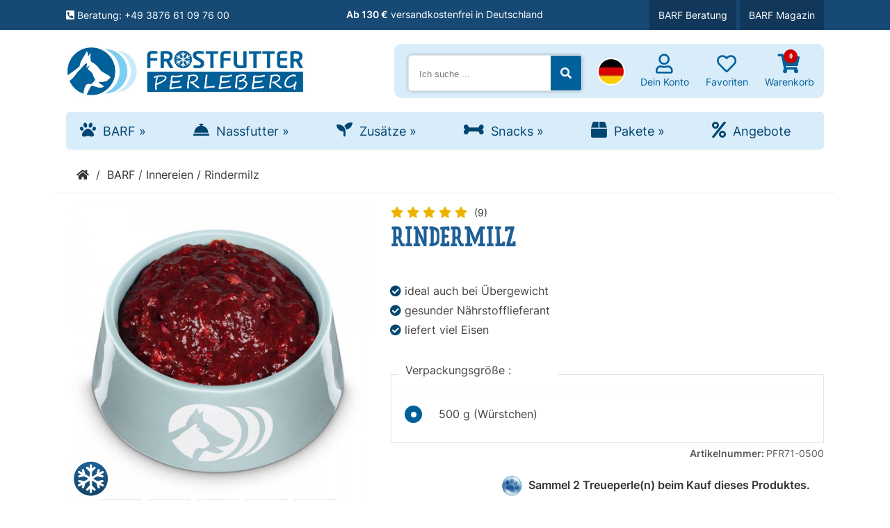

--- FILE ---
content_type: text/html; charset=utf-8
request_url: https://frostfutter-perleberg.de/de/238-milz.html
body_size: 16433
content:

	<!DOCTYPE html>
<html lang="de">
	<head>
		<meta charset="utf-8" />
		<meta name="viewport" content="width=device-width,initial-scale=1.0" />
		
		<title>Frische Milz vom Rind f&uuml;r Hunde &amp; Welpen</title>	
		

		<meta name="language" content="de" />
		<meta name="description" content="Milz vom Rind ✓ besonders reich an Eisen ✓ fettarm ✓ ideal als Diätfutter ✓ ohne künstliche Zusätze ➨ Jetzt bestellen beim BARF-Shop Frostfutter Perleberg" />
 
		<meta http-equiv="Content-Type" content="application/xhtml+xml; charset=utf-8" />
		<meta name="msapplication-config" content="none" />
		<meta name="robots" content="index,follow" />
		
		<meta property="og:title" content="Frische Milz vom Rind für Hunde &amp; Welpen" />
		<meta property="og:type" content="website" />
		<meta property="og:url" content="https://frostfutter-perleberg.de/de/238-milz.html" />
		<meta property="og:site_name" content="Frostfutter-Perleberg" />
    <meta property="og:locale" content="de" />
    
    <meta name="referrer" content="strict-origin-when-cross-origin" />
    <meta http-equiv="Content-Security-Policy" content="object-src 'none'" />
    <meta http-equiv="Referrer-Policy" content="same-origin" />
    
    <meta name="google-site-verification" content="sqRNgAAPd73IWlk31N1YWlYzvFlKJ4KfQWifKjoe9r8" />
    
		<meta property="og:description" content="Milz vom Rind ✓ besonders reich an Eisen ✓ fettarm ✓ ideal als Diätfutter ✓ ohne künstliche Zusätze ➨ Jetzt bestellen beim BARF-Shop Frostfutter Perleberg" />

		<meta property="og:image" content="https://frostfutter-perleberg.de/1621-large/milz.jpg">
		
		<meta name="twitter:card" content="summary" />
		<meta name="twitter:title" content="Frische Milz vom Rind für Hunde &amp; Welpen" />
		<meta name="twitter:description" content="Milz vom Rind ✓ besonders reich an Eisen ✓ fettarm ✓ ideal als Diätfutter ✓ ohne künstliche Zusätze ➨ Jetzt bestellen beim BARF-Shop Frostfutter Perleberg" />
		

		<meta name="twitter:image" content="https://frostfutter-perleberg.de/1621-large/milz.jpg">
	    <link rel="icon" type="image/vnd.microsoft.icon" href="/img/favicon.ico?1761645609" />
		<link rel="shortcut icon" type="image/x-icon" href="/img/favicon.ico?1761645609" />
		
		<script type="text/javascript">
			var baseDir = 'https://frostfutter-perleberg.de/';
			var baseUri = 'https://frostfutter-perleberg.de/';
			var static_token = '23abc38b2d27ff7974b8c87460765731';
			var token = '23abc38b2d27ff7974b8c87460765731';
			var priceDisplayPrecision = 2;
			var priceDisplayMethod = 0;
			var roundMode = 2;
		</script>
		
		
		<link href="https://frostfutter-perleberg.de/themes/KK-Design/cache/e898c0235538397f75f53bde6fb788dc_all.css?v190521" rel="stylesheet" type="text/css" media="all" />
		
	<link href="https://frostfutter-perleberg.de/themes/KK-Design/css/all.min.css?v190521" rel="stylesheet" type="text/css" media="all" />
	
						<script type="text/javascript" src="https://frostfutter-perleberg.de/themes/KK-Design/cache/9525b48d80593bb18510ad32ddb9bd5b.js"></script>
				
		
	  	
	<link rel="alternate" type="application/rss+xml" title="Frische Milz vom Rind für Hunde &amp; Welpen" href="https://frostfutter-perleberg.de/modules/feeder/rss.php?id_category=99&amp;orderby=position&amp;orderway=asc" />
<script type="text/javascript">
	var bestkitgift_ajax_controller = 'https://frostfutter-perleberg.de/de/module/bestkit_gifts/ajax';
	var bestkitgift_slide_width = '';
	var bestkitgift_inside_cart = 0;
</script><script type="text/javascript">
	var favorite_products_url_add = 'https://frostfutter-perleberg.de/de/module/sl_favproducts/actions?process=add';
	var favorite_products_url_remove = 'https://frostfutter-perleberg.de/de/module/sl_favproducts/actions?process=remove';
			var favorite_products_id_product = '238';
	 
	
	var messageSlAdded = 'remove from favorites';
	var messageSlRemoved = 'add to favorites';
	
  
  $(document).ready(function(){
		$('.add_to_fav').click(function(){ 
			var el = $(this);
			var pid = $(this).attr('data-id');
			var url = favorite_products_url_add;
			var addSlClass = 1;
			if(el.hasClass('in_fav_list')) {
				url = favorite_products_url_remove;
				var addSlClass = 0;
			}
			
			$.ajax({
				url: url + '&rand=' + new Date().getTime(),
				type: "POST",
				headers: { "cache-control": "no-cache" },
				data: {
					"id_product": pid
				},
				success: function(result){
					if (result == '0')
					{
				    	if(addSlClass) {
								el.addClass('in_fav_list');
								el.attr('title', messageSlAdded);
							} else {
								el.removeClass('in_fav_list');
								el.attr('title', messageSlRemoved);
							}
	
					}
			 	}
			});

		});   
    
	});	
  
  function add_to_fav(el) {
		var el = $(el);
		var pid = $(el).attr('data-id');
    
		var url = favorite_products_url_add;
		var addSlClass = 1;
		if(el.hasClass('in_fav_list')) {
			url = favorite_products_url_remove;
			var addSlClass = 0;
		}
		  
		$.ajax({
			url: url + '&rand=' + new Date().getTime(),
			type: "POST",
			headers: { "cache-control": "no-cache" },
			data: {
				"id_product": pid
			},
			success: function(result){
				if (result == '0')
				{         
			    	if(addSlClass) {
							el.addClass('in_fav_list');
							el.attr('title', messageSlAdded);
						} else {
							el.removeClass('in_fav_list');
							el.attr('title', messageSlRemoved);
						}

				}
		 	}
		});  
  }
</script>    

	 
	<script type="text/javascript">
	  function testPhone(el) {
		var number = $(el).val();
		var found = 0;
		jQuery.each(countriesCallPrefix, function( $id, $nr ){
		  if (typeof(number) != "undefined" && typeof($nr) != "undefined" && number.match("^\\+" + $nr)) found=1;
		});
		if(!found && number) {
		  $(el).parent().find( ".telerror" ).remove();
		  text = '';
		  if($("#id_country option:selected").text() && countriesCallPrefix[$("#id_country").val()]) {
			text = ' (for ' + $("#id_country option:selected").text() + ' +' + countriesCallPrefix[$("#id_country").val()] + ')';
		  }
		  $(el).parent().append('<span class="telerror">Falscher Ländercode' + text + '</span>')
		
		} else {
		  $(el).parent().find( ".telerror" ).remove();
		}
	  }
	</script>

	<!-- GA -->
  <script> 
	 		window.dataLayer = window.dataLayer || [];
	window.dataLayer.push({ ecommerce: null }); 
	window.dataLayer.push({
    event: "view_item",
    ecommerce: {
			items: [
	    		    					      {
			        item_id: "PFR71",
			        item_name: "Rindermilz", 
			        item_category: "Innereien",
			        item_variant: "PFR71-0500",
			        affiliation: "FFP", 
			        price: "2.69",
			        currency: "EUR",
			        quantity: 1
			      }, 
					   	
	    	      ]
    }
  });
</script>	


<script data-cookieconsent="ignore">
    window.dataLayer = window.dataLayer || [];
    function gtag() {
        dataLayer.push(arguments);
    }
    gtag('consent', 'default', {
        'ad_personalization': 'denied',
        'ad_storage': 'denied',
        'ad_user_data': 'denied',
        'analytics_storage': 'denied',
        'functionality_storage': 'denied',
        'personalization_storage': 'denied',
        'security_storage': 'granted',
        'wait_for_update': 500,
    });
    gtag("set", "ads_data_redaction", true);
    gtag('set', 'url_passthrough', true);
</script>
<!-- Server Side Tagging -->
<script data-cookieconsent="ignore">(function(w,d,s,l,i){w[l]=w[l]||[];w[l].push({'gtm.start':new Date().getTime(),event:'gtm.js'});var f=d.getElementsByTagName(s)[0],j=d.createElement(s),dl=l!='dataLayer'?'&l='+l:'';j.async=true;j.src='https://tracking.frostfutter-perleberg.de/gtm.js?id='+i+dl;f.parentNode.insertBefore(j,f);})(window,document,'script','dataLayer','GTM-T9C8NLJ');</script>
<!-- End Server Side Tagging -->

	
</head>  
<body id="product" class="  ">

<!-- /// All Pages -->	

  <!-- Server Side Tagging (noscript) -->
  <noscript><iframe src="https://tracking.frostfutter-perleberg.de/ns.html?id=GTM-T9C8NLJ" height="0" width="0" style="display:none;visibility:hidden"></iframe></noscript>


	<noscript><div class="error" role="alert">Dein Browser unterst&uuml;tzt kein JavaScript!</div></noscript>	
	
	<!-- Header -->
	<header id="header">    		
		<div class="header_content">
		
      <div class="blockuserinfo">
  <div class="container">
    <div class="row no-gutters">
      <div class="col-lg-4 col-md-5 d-md-none">
        <a href="tel:+49387661097600" title="Beratung: +49 3876 61 09 76 00 "><i class="fas fa-phone-square-alt"></i> Beratung: +49 3876 61 09 76 00</a>
      </div>
      
      <div class="col-lg-4 col-md-6 col-10">
                <div id="mcc-ts15" class="h_withe">
                      <div class="item active"><p><strong>Ab 130 €</strong> versandkostenfrei in Deutschland</p></div>
          
                  </div>

        <script>
        (function(){
          var root = document.getElementById('mcc-ts15');
          if(!root) return;
          var items = root.querySelectorAll('.item');
          if(items.length < 2) return;

          var idx = 0;
          function show(i){
            items[idx].classList.remove('active');
            idx = (i + items.length) % items.length; // wrap around
            items[idx].classList.add('active');
          }

          var prev = root.querySelector('.ts15-prev');
          var next = root.querySelector('.ts15-next');
          if(prev) prev.addEventListener('click', function(){ show(idx-1); });
          if(next) next.addEventListener('click', function(){ show(idx+1); });
        })();
        </script>
              </div>
      
      <div class="col-2 col-md-1 align_right mlangcell">
                <div class="mlang"> 
                                    <img class="current" onclick="mlangtoggle()" src="https://frostfutter-perleberg.de/img/l/2.jpg" alt="de Land wechseln" /> 
                                            
           <div id="mlang" class="shadow-5 align_left"> 
                          <div class="m-tb-20 selected_language">
                            
               <span><img src="https://frostfutter-perleberg.de/img/l/2.jpg" alt="de" /><span class="name">Deutschland | Deutsch</span></span> 
                             
                            </div>
                          <div class="m-tb-20 ">
                                                            <a href="https://frostfutter-perleberg.de/at/238-milz.html"><img src="https://frostfutter-perleberg.de/img/l/9.jpg" alt="at" />
                                            
                              <span class="name">Österreich | Deutsch</span>
                             
                              </a>
                            </div>
                      </div>
          
          <script>
          function mlangtoggle() {
            var x = document.getElementById("mlang");
            if (x.style.display === "block") {
            x.style.display = "none";
            } else {
            x.style.display = "block";
            }
          }
          </script>
        
        </div>
              </div>
      
      <div class="col-lg-4 lg_align_right md_align_right sd-sm-none d-lg-none">
        <ul class="sf-menu linenav">		
          <li><a href="https://frostfutter-perleberg.de/de/content/149-ernahrungsberatung-fur-hunde-katzen">BARF Beratung</a></li>
          <li><a href="https://frostfutter-perleberg.de/blog/" target="_blank">BARF Magazin</a></li>
        </ul>		
      </div>

    </div>	
  </div>
</div>
			
			<div class="blockusernavigation">
				<div id="navbar" class="">
					<div class="container header_bottom">
						<div class="row">
							<div class="col-lg-4 col-md-6 col-sm-8 col-12">
							
								<div class="mobile_menu rnd-5 float_left"><span onclick="openNav()"><i class="fas fa-bars"></i></span></div>
							
								<a id="header_logo" href="https://frostfutter-perleberg.de/de/" title="Barf Shop Frostfutter Perleberg">
									<img class="logo" src="https://frostfutter-perleberg.de/themes/KK-Design/img/logo.jpg" alt="Barf Shop Frostfutter Perleberg" />
								</a>			
							</div>
							<div class="col-lg-8 col-md-12 col-sm-12 col-12">
								<div class="modulebox float_right rnd-10">
								<div id="search_block" class="float_left">
	<form method="get" action="https://frostfutter-perleberg.de/de/suche" class="rnd-5 shadow-5">
			<input type="hidden" name="controller" value="search" />
			<input type="hidden" name="orderby" value="position" />
			<input type="hidden" name="orderway" value="desc" />
			<label for="search_query_top" class="sr-only">Suche</label>
      <input class="search_query" placeholder="Ich suche ..." type="text" id="search_query_top" name="search_query" value="" />
			<button class="search"><span class="sr-only">Jetzt suchen</span><i class="fa fa-search"></i></button>
	</form>
</div>
	<script type="text/javascript">
	// <![CDATA[
		$('document').ready( function() {
			$("#search_query_top")
				.autocomplete(
					'https://frostfutter-perleberg.de/de/suche', {
						minChars: 3,
						max: 10,
						width: 500,
						selectFirst: false,
						scroll: false,
						dataType: "json",
						formatItem: function(data, i, max, value, term) {
							return value;
						},
						parse: function(data) {
							var mytab = new Array();
							for (var i = 0; i < data.length; i++)
								mytab[mytab.length] = { data: data[i], value: data[i].cname + ' > ' + data[i].pname };
							return mytab;
						},
						extraParams: {
							ajaxSearch: 1,
							id_lang: 2
						}
					}
				)
				.result(function(event, data, formatted) {
					$('#search_query_top').val(data.pname);
					document.location.href = data.product_link;
				})
		});
	// ]]>
	</script>
<div id="languages_block_top" class="float_left"> 
	<div class="form-language">
				<div class="langtoggle" onclick="langtoggle()" role="button" tabindex="0" aria-label="Land umstellen"> <img src="https://frostfutter-perleberg.de/img/l/2.jpg" alt="de Sprache ändern" /> </div>
						
	  <ul id="select-language" class="shadow-5" style="display: none">
				  <li class="selected_language">
						 
			 <span><img src="https://frostfutter-perleberg.de/img/l/2.jpg" alt="de" /> Deutschland | Deutsch</span>

					  </li>
				  <li >
									  				<a href="https://frostfutter-perleberg.de/at/238-milz.html"><img src="https://frostfutter-perleberg.de/img/l/9.jpg" alt="at" />
			  						 
			 <span> Österreich | Deutsch</span>

						  </a>
					  </li>
			  </ul> 
	  
	</div>
</div>

<script type="text/javascript">
function langtoggle() {
  var x = document.getElementById("select-language");
  if (x.style.display === "block") {
    x.style.display = "none";
  } else {
    x.style.display = "block";
  }
}
</script>


<div class="search_block float_left align_center">
	<div class="icon" onclick="toggleblock();">
		<i class="fas fa-search"></i>
	</div>
</div>
<div class="account_block float_left align_center">
	<a id="account_block" href="/de/authentifizierung?back=my-account">
		<div class="icon">
			<i class="far fa-user"></i>
		</div>
		<div class="content">
			<span class="carttitle">Dein Konto</span>
		</div>
	</a>
</div>
<div class="fav_block float_left align_center">
	<a id="fav_block" href="/de/authentifizierung?back=my-account">
		<div class="icon">
			<i class="far fa-heart"></i>
		</div>
		<div class="content">
			<span class="carttitle">Favoriten</span>
		</div>
	</a>
</div>
<div class="cart_block float_left align_center">
	<a id="shopping_cart" href="https://frostfutter-perleberg.de/de/bestellung" title="Warenkorb">
		<div class="icon">
			<i class="fas fa-shopping-cart">
			<span class="ajax_cart_quantity hidden">0 </span>
			</i>
		</div>
		<div class="content">
			<span class="carttitle">Warenkorb</span>
		</div>
	</a>
</div>
<div id="addedmsg" class="addcartinfo" style="display: none;">
	<div class="addcartinfo align_center">
	<div class="htag h3 m-t-10 h_blue">Warenkorb</div>
	<p class="p-0">Produkt wurde zum Warenkorb hinzugefügt</p>
	</div>
</div>
<script type="text/javascript">
var CUSTOMIZE_TEXTFIELD = 1;
var customizationIdMessage = 'Benutzereinstellung Nr.';
var removingLinkText = 'Dieses Produkt aus meinem Warenkorb entfernen';
var freeShippingTranslation = 'Versandkostenfrei';
var freeProductTranslation = 'Gratis!';
var delete_txt = 'Löschen';
var img_dir = 'https://frostfutter-perleberg.de/themes/KK-Design/img/';
var fb_close_time = 800; 
</script>
 
								</div>
							</div>
							
							<script>
								function toggleblock() {
								  var x = document.getElementById("search_block");
								  if (x.style.display === "block") {
									x.style.display = "none";
								  } else {
									x.style.display = "block";
								  }
								}
								window.onscroll = function() {myFunction()};

								var navbar = document.getElementById("navbar");
								var sticky = navbar.offsetTop;

								function myFunction() {
								  if (window.pageYOffset >= sticky) {
									navbar.classList.add("sticky")
								  } else {
									navbar.classList.remove("sticky");
								  }
								}
							</script>
							
						</div>
					
					
	<!-- Hidder -->
	<script type="text/javascript">
	$(document).ready(function(){
    
		$("ul.sf-menu a.sf-with-ul").click(function(event){
			if($(window).width() > 1024) return true;
      if($(this).hasClass("clicked")) return true;
      event.preventDefault();
      $("ul.sf-menu a.sf-with-ul").removeClass("clicked");
      $(this).addClass("clicked");
		});    
    
	});
	</script>

	<nav class="row sf-contener">	
		<div class="col-12">
			<ul class="sf-menu flex rnd-5">
				
				<li ><a href="https://frostfutter-perleberg.de/de/7-barf-fuer-hunde">BARF</a><ul><li ><a href="https://frostfutter-perleberg.de/de/97-muskelfleisch-fuer-hunde">Muskelfleisch</a></li><li ><a href="https://frostfutter-perleberg.de/de/88-pansen-blattermagen-fuer-hunde">Pansen & Blättermagen</a></li><li ><a href="https://frostfutter-perleberg.de/de/99-innereien-fuer-hunde">Innereien</a></li><li ><a href="https://frostfutter-perleberg.de/de/100-barf-knochen-knorpel">Knochen & Knorpel</a></li><li ><a href="https://frostfutter-perleberg.de/de/101-barf-fleisch-am-stuck">Fleisch am Stück</a></li><li ><a href="https://frostfutter-perleberg.de/de/23-gemuese-und-obst-fuer-hunde">Gemüse & Obst</a></li><li ><a href="https://frostfutter-perleberg.de/de/26-barf-menus">BARF-Menüs</a></li><li ><a href="https://frostfutter-perleberg.de/de/43-barf-komplettmenus">BARF-Komplettmenüs</a></li><li ><a href="https://frostfutter-perleberg.de/de/38-barf-bio">Bio</a></li><li ><a href="https://frostfutter-perleberg.de/de/35-zubehoer-fuer-hunde">Zubehör</a></li><li ><a href="https://frostfutter-perleberg.de/de/122-barf-beratung">BARF-Beratung</a></li><li ><a href="https://frostfutter-perleberg.de/de/131-barf-fur-welpen">BARF für Welpen</a></li></ul></li><li ><a href="https://frostfutter-perleberg.de/de/90-nassfutter">Nassfutter</a><ul><li ><a href="https://frostfutter-perleberg.de/de/114-barf-nassfutter-komplettmenus">Komplettmenüs</a></li><li ><a href="https://frostfutter-perleberg.de/de/115-barf-nassfutter-menus">Menüs</a></li><li ><a href="https://frostfutter-perleberg.de/de/116-barf-fleisch-pur">Fleisch pur</a></li><li ><a href="https://frostfutter-perleberg.de/de/126-nassfutter-fur-katzen">Für Katzen</a></li><li ><a href="https://frostfutter-perleberg.de/de/129-probiersets">Probiersets</a></li></ul></li><li ><a href="https://frostfutter-perleberg.de/de/20-barf-zusatze">Zusätze</a><ul><li ><a href="https://frostfutter-perleberg.de/de/57-oel-zur-nahrungsergaenzung-fuer-hunde">Öle</a></li><li ><a href="https://frostfutter-perleberg.de/de/58-zusaetze-fuer-ein-starkes-immunsystem-der-hunde">Immunsystem</a></li><li ><a href="https://frostfutter-perleberg.de/de/59-zusaetze-fuer-haut-und-fell-der-hunde">Haut & Fell</a></li><li ><a href="https://frostfutter-perleberg.de/de/60-zusaetze-zur-unterstuetzung-der-knochen-und-gelenke-der-hunde">Knochen & Gelenke</a></li><li ><a href="https://frostfutter-perleberg.de/de/61-zusaetze-fuer-eine-gesunde-verdauung-der-hunde">Verdauung</a></li><li ><a href="https://frostfutter-perleberg.de/de/62-natuerlicher-parasitenschutz-fuer-hunde">Parasitenschutz</a></li></ul></li><li ><a href="https://frostfutter-perleberg.de/de/118-barf-snacks">Snacks</a><ul><li ><a href="https://frostfutter-perleberg.de/de/9-kauartikel-fuer-hunde">Kauartikel</a></li><li ><a href="https://frostfutter-perleberg.de/de/119-leckerlies-fuer-hunde">Leckerli</a></li><li ><a href="https://frostfutter-perleberg.de/de/133-kauartikel-fur-welpen">Kauartikel für Welpen</a></li><li ><a href="https://frostfutter-perleberg.de/de/134-snack-probiersets">Snack-Probiersets</a></li></ul></li><li ><a href="https://frostfutter-perleberg.de/de/51-barf-pakete">Pakete</a><ul><li ><a href="https://frostfutter-perleberg.de/de/28-barf-starterpakete">Starterpakete</a></li><li ><a href="https://frostfutter-perleberg.de/de/22-barf-probierpakete">Probierpakete</a></li><li ><a href="https://frostfutter-perleberg.de/de/29-barf-fur-allergiker">Für Allergiker</a></li><li ><a href="https://frostfutter-perleberg.de/de/48-barf-fur-katzen">Für Katzen</a></li><li ><a href="https://frostfutter-perleberg.de/de/76-barf-fur-welpen">Für Welpen</a></li><li ><a href="https://frostfutter-perleberg.de/de/77-barf-fur-ausgewachsene-hunde">Für ausgewachsene Hunde</a></li><li ><a href="https://frostfutter-perleberg.de/de/123-komplettmenu-pakete">Komplettmenü-Pakete</a></li><li ><a href="https://frostfutter-perleberg.de/de/78-barf-bio-pakete">BIO-Pakete</a></li><li ><a href="https://frostfutter-perleberg.de/de/120-nassfutter-pakete">Nassfutter-Pakete</a></li><li ><a href="https://frostfutter-perleberg.de/de/127-snack-pakete">Snack-Pakete</a></li></ul></li> 
				
				<!-- in template -->
				<li><a href="https://frostfutter-perleberg.de/de/angebote">Angebote</a></li>
								
			</ul>
		</div>
	</nav>
	
	<nav id="mobileSidenav" class="sidenav">
	  <a href="javascript:void(0)" class="closebtn" onclick="closeNav()">Menu schließen</a>

	 <div class="info">Kategorien</div>
	 
				<ul class="sf-menu rnd-5">
					
					<li ><a href="https://frostfutter-perleberg.de/de/7-barf-fuer-hunde">BARF</a><ul><li ><a href="https://frostfutter-perleberg.de/de/97-muskelfleisch-fuer-hunde">Muskelfleisch</a></li><li ><a href="https://frostfutter-perleberg.de/de/88-pansen-blattermagen-fuer-hunde">Pansen & Blättermagen</a></li><li ><a href="https://frostfutter-perleberg.de/de/99-innereien-fuer-hunde">Innereien</a></li><li ><a href="https://frostfutter-perleberg.de/de/100-barf-knochen-knorpel">Knochen & Knorpel</a></li><li ><a href="https://frostfutter-perleberg.de/de/101-barf-fleisch-am-stuck">Fleisch am Stück</a></li><li ><a href="https://frostfutter-perleberg.de/de/23-gemuese-und-obst-fuer-hunde">Gemüse & Obst</a></li><li ><a href="https://frostfutter-perleberg.de/de/26-barf-menus">BARF-Menüs</a></li><li ><a href="https://frostfutter-perleberg.de/de/43-barf-komplettmenus">BARF-Komplettmenüs</a></li><li ><a href="https://frostfutter-perleberg.de/de/38-barf-bio">Bio</a></li><li ><a href="https://frostfutter-perleberg.de/de/35-zubehoer-fuer-hunde">Zubehör</a></li><li ><a href="https://frostfutter-perleberg.de/de/122-barf-beratung">BARF-Beratung</a></li><li ><a href="https://frostfutter-perleberg.de/de/131-barf-fur-welpen">BARF für Welpen</a></li></ul></li><li ><a href="https://frostfutter-perleberg.de/de/90-nassfutter">Nassfutter</a><ul><li ><a href="https://frostfutter-perleberg.de/de/114-barf-nassfutter-komplettmenus">Komplettmenüs</a></li><li ><a href="https://frostfutter-perleberg.de/de/115-barf-nassfutter-menus">Menüs</a></li><li ><a href="https://frostfutter-perleberg.de/de/116-barf-fleisch-pur">Fleisch pur</a></li><li ><a href="https://frostfutter-perleberg.de/de/126-nassfutter-fur-katzen">Für Katzen</a></li><li ><a href="https://frostfutter-perleberg.de/de/129-probiersets">Probiersets</a></li></ul></li><li ><a href="https://frostfutter-perleberg.de/de/20-barf-zusatze">Zusätze</a><ul><li ><a href="https://frostfutter-perleberg.de/de/57-oel-zur-nahrungsergaenzung-fuer-hunde">Öle</a></li><li ><a href="https://frostfutter-perleberg.de/de/58-zusaetze-fuer-ein-starkes-immunsystem-der-hunde">Immunsystem</a></li><li ><a href="https://frostfutter-perleberg.de/de/59-zusaetze-fuer-haut-und-fell-der-hunde">Haut & Fell</a></li><li ><a href="https://frostfutter-perleberg.de/de/60-zusaetze-zur-unterstuetzung-der-knochen-und-gelenke-der-hunde">Knochen & Gelenke</a></li><li ><a href="https://frostfutter-perleberg.de/de/61-zusaetze-fuer-eine-gesunde-verdauung-der-hunde">Verdauung</a></li><li ><a href="https://frostfutter-perleberg.de/de/62-natuerlicher-parasitenschutz-fuer-hunde">Parasitenschutz</a></li></ul></li><li ><a href="https://frostfutter-perleberg.de/de/118-barf-snacks">Snacks</a><ul><li ><a href="https://frostfutter-perleberg.de/de/9-kauartikel-fuer-hunde">Kauartikel</a></li><li ><a href="https://frostfutter-perleberg.de/de/119-leckerlies-fuer-hunde">Leckerli</a></li><li ><a href="https://frostfutter-perleberg.de/de/133-kauartikel-fur-welpen">Kauartikel für Welpen</a></li><li ><a href="https://frostfutter-perleberg.de/de/134-snack-probiersets">Snack-Probiersets</a></li></ul></li><li ><a href="https://frostfutter-perleberg.de/de/51-barf-pakete">Pakete</a><ul><li ><a href="https://frostfutter-perleberg.de/de/28-barf-starterpakete">Starterpakete</a></li><li ><a href="https://frostfutter-perleberg.de/de/22-barf-probierpakete">Probierpakete</a></li><li ><a href="https://frostfutter-perleberg.de/de/29-barf-fur-allergiker">Für Allergiker</a></li><li ><a href="https://frostfutter-perleberg.de/de/48-barf-fur-katzen">Für Katzen</a></li><li ><a href="https://frostfutter-perleberg.de/de/76-barf-fur-welpen">Für Welpen</a></li><li ><a href="https://frostfutter-perleberg.de/de/77-barf-fur-ausgewachsene-hunde">Für ausgewachsene Hunde</a></li><li ><a href="https://frostfutter-perleberg.de/de/123-komplettmenu-pakete">Komplettmenü-Pakete</a></li><li ><a href="https://frostfutter-perleberg.de/de/78-barf-bio-pakete">BIO-Pakete</a></li><li ><a href="https://frostfutter-perleberg.de/de/120-nassfutter-pakete">Nassfutter-Pakete</a></li><li ><a href="https://frostfutter-perleberg.de/de/127-snack-pakete">Snack-Pakete</a></li></ul></li> 
					
					<!-- in template -->
					<li><a href="https://frostfutter-perleberg.de/de/angebote">Angebote</a></li>
          <li><a href="https://frostfutter-perleberg.de/de/content/149-ernahrungsberatung-fur-hunde-katzen">BARF Beratung</a></li>
					<li><a href="https://frostfutter-perleberg.de/blog/" target="_blank">BARF Magazin</a></li>
					
				</ul> 
	</nav>
	
	<script>
	function openNav() {
	  document.getElementById("mobileSidenav").style.width = "320px";
	}

	function closeNav() {
	  document.getElementById("mobileSidenav").style.width = "0";
	}
	</script>
	



					
					</div>
				</div>
			</div>
			
		</div>
	</header>
	
	<div id="center_column" class="index">
           
	
<script type="text/javascript">
// <![CDATA[

// PrestaShop internal settings
var currencySign = '';
var currencySignDisc = '€';
var currencyRate = '1';
var currencyFormat = '2';
var currencyBlank = '1';
var taxRate = 7;
var jqZoomEnabled = true;
var disableButtonAfterAdd = 0;

//JS Hook
var oosHookJsCodeFunctions = new Array();

// Parameters
var id_product = '238';
var productHasAttributes = true;
var quantitiesDisplayAllowed = false;
var quantityAvailable = 0;
var allowBuyWhenOutOfStock = false;
var availableNowValue = '';
var availableLaterValue = '';
var productPriceTaxExcluded = 2.514019 - 0.000000;
var reduction_percent = 0;
var reduction_price = 0;
var specific_price = 0;
var product_specific_price = new Array();
	product_specific_price['0'] = '';
var specific_currency = false;
var group_reduction = '1';
var default_eco_tax = 0.000000;
var ecotaxTax_rate = 0;
var currentDate = '2026-01-21 08:35:47';
var maxQuantityToAllowDisplayOfLastQuantityMessage = 10;
var noTaxForThisProduct = false;
var displayPrice = 0;
var productReference = 'PFR71';
var productAvailableForOrder = '1';
var productShowPrice = '1';
var productUnitPriceRatio = '0.509943';
var idDefaultImage = 1621;

		
var productPriceWithoutReduction = '2.69';
var productPrice = '2.69';

// Customizable field
var img_ps_dir = 'https://frostfutter-perleberg.de/img/';
var customizationFields = new Array();
		customizationFields[0] = new Array();
	customizationFields[0][0] = 'img0';
	customizationFields[0][1] = 0;

// Images
var img_prod_dir = 'https://frostfutter-perleberg.de/img/p/';
var combinationImages = new Array();

			combinationImages[0] = new Array();
					combinationImages[0][0] = 0;
			
combinationImages[0] = new Array();
			combinationImages[0][0] = 1621;
			combinationImages[0][1] = 1620;
			combinationImages[0][2] = 1619;
			combinationImages[0][3] = 1618;
			combinationImages[0][4] = 1622;
	
// Translations
var doesntExist = 'Diese Kombination ist für dieses Produkt nicht verfügbar. Bitte wähle eine andere aus.';
var doesntExistNoMore = 'Dieses Produkt ist nicht mehr auf Lager.';
var doesntExistNoMoreBut = 'Bitte versuche es mit einer anderen Variante.';
var uploading_in_progress = 'Hochladevorgang, bitte warten ... ';
var fieldRequired = 'Bitte fülle alle Pflichtfelder aus und speicher die Anpassung dann ab.';
var messageSuccess = 'Produkt wurde zum Warenkorb hinzugefügt';
	// Combinations
			var specific_price_combination = new Array();
    var available_date = new Array();
		specific_price_combination['reduction_percent'] = 0;
		specific_price_combination['reduction_price'] = 0;
		specific_price_combination['price'] = 0;
		specific_price_combination['reduction_type'] = '';
		specific_price_combination['id_product_attribute'] = 0;
		available_date['date'] = '';
		available_date['date_formatted'] = '';
		
								  unit_impact = 5.38;
					     
	
    
    addCombination(1025, new Array('2'), 3052, 0, 0, -1, 'PFR71-0500', unit_impact, 1, '', specific_price_combination);
	
	// Combinations attributes informations
	var attributesCombinations = new Array();
			tabInfos = new Array();
		tabInfos['id_attribute'] = '2';
		tabInfos['attribute'] = '500_g_wrstchen';
		tabInfos['group'] = 'verpackungsgre_frostfutter';

		tabInfos['id_attribute_group'] = '1';
		attributesCombinations.push(tabInfos);
	//]]>

</script>

<nav class="container breadcrumb">
	<div class="col-12">
		<a href="https://frostfutter-perleberg.de/de/" title="Zur&uuml;ck zu Home"><span class="fa fa-home"></span></a>
					<span class="navigation-pipe" >/</span>
							<a href="https://frostfutter-perleberg.de/de/7-barf-fuer-hunde" title="BARF">BARF</a><span class="navigation-pipe">/</span><a href="https://frostfutter-perleberg.de/de/99-innereien-fuer-hunde" title="Innereien">Innereien</a><span class="navigation-pipe">/</span>Rindermilz
						</div>
</nav>

<article class="container relative PFR71">

	<div class="row">				
		<div class="mobilehead onlymobile maxw"></div>	
		<div class="col-12 col-md-7 offset-md-5 m-b-20">
			


<script type="text/javascript">
$(function(){
	$('a[href=#idTab5]').click(function(){
		$('*[id^="idTab"]').addClass('block_hidden_only_for_screen');
		$('div#idTab5').removeClass('block_hidden_only_for_screen');

		$('ul#more_info_tabs a[href^="#idTab"]').removeClass('selected');
		$('a[href="#idTab5"]').addClass('selected');
	});
});
</script>

<div id="product_comments_block_extra" >
	<div class="comments_note"> 
		<a href="#idTab5" class="stars">
									<i class="fas fa-star on"></i>
												<i class="fas fa-star on"></i>
												<i class="fas fa-star on"></i>
												<i class="fas fa-star on"></i>
												<i class="fas fa-star on"></i>
								<span class="count"> (9)</span>   
		</a>
	</div>
</div><!--extras-->			<h1 class="pr_title h_blue m-b-10">Rindermilz</h1>
		</div>
		<div class="col-12 col-md-5 primagecol m-b-20">
			<!-- product img-->
			<div id="image-block" class="relative">	
			
						
      <div class="superbadges">
                                                                                                                                                                                                                                                  </div>
      
							<span id="view_full_size">
					<img src="https://frostfutter-perleberg.de/1621-large/milz.jpg" class="jqzoom" alt="https://frostfutter-perleberg.de/1621-thickbox/milz.jpg" id="bigpic" />
																										<div class="infoicon"> <img src="https://frostfutter-perleberg.de/themes/KK-Design/img/icon/frozen.png" alt="Frostfutter"> </div>
																																																																													</span>
			      
			</div>

						<!-- thumbnails -->
			<div id="views_block" class="">
				<div id="thumbs_list">
					<ul id="thumbs_list_frame">
																											<li id="thumbnail_1621">
								<a href="https://frostfutter-perleberg.de/1621-thickbox/milz.jpg" rel="other-views" class="thickbox shown" title="Rindermilz">
									<img id="thumb_1621" class="brd" src="https://frostfutter-perleberg.de/1621-medium/milz.jpg" alt="Vorschaubild: Rindermilz 1 / 5" height="400" width="400" />
								</a>
							</li>
																					<li id="thumbnail_1620">
								<a href="https://frostfutter-perleberg.de/1620-thickbox/milz.jpg" rel="other-views" class="thickbox " title="Rindermilz">
									<img id="thumb_1620" class="brd" src="https://frostfutter-perleberg.de/1620-medium/milz.jpg" alt="Vorschaubild: Rindermilz 2 / 5" height="400" width="400" />
								</a>
							</li>
																					<li id="thumbnail_1619">
								<a href="https://frostfutter-perleberg.de/1619-thickbox/milz.jpg" rel="other-views" class="thickbox " title="Rindermilz">
									<img id="thumb_1619" class="brd" src="https://frostfutter-perleberg.de/1619-medium/milz.jpg" alt="Vorschaubild: Rindermilz 3 / 5" height="400" width="400" />
								</a>
							</li>
																					<li id="thumbnail_1618">
								<a href="https://frostfutter-perleberg.de/1618-thickbox/milz.jpg" rel="other-views" class="thickbox " title="Rindermilz">
									<img id="thumb_1618" class="brd" src="https://frostfutter-perleberg.de/1618-medium/milz.jpg" alt="Vorschaubild: Rindermilz 4 / 5" height="400" width="400" />
								</a>
							</li>
																					<li id="thumbnail_1622">
								<a href="https://frostfutter-perleberg.de/1622-thickbox/milz.jpg" rel="other-views" class="thickbox " title="Rindermilz">
									<img id="thumb_1622" class="brd" src="https://frostfutter-perleberg.de/1622-medium/milz.jpg" alt="Vorschaubild: Rindermilz 5 / 5" height="400" width="400" />
								</a>
							</li>
																		</ul>
				</div>
			</div>
			
			
		</div>

		<!-- left infos-->
		<div class="col-12 col-md-7  order-md-4">

			
      <div class="trustedstars">
        <!-- Begin eTrusted product-star tag -->
        <etrusted-product-review-list-widget-product-star-extension></etrusted-product-review-list-widget-product-star-extension>
        <!-- End eTrusted product-star tag -->
      </div>

						<div class="short_description">
			
						
			<ul>
<li>ideal auch bei Übergewicht</li>
<li>gesunder Nährstofflieferant</li>
<li>liefert viel Eisen</li>
</ul>
			</div>
			
						<!-- add to cart form-->
			<form id="buy_block"  action="https://frostfutter-perleberg.de/de/warenkorb" method="post">

				<!-- hidden datas -->
				<p class="hidden">
					<input type="hidden" name="token" value="23abc38b2d27ff7974b8c87460765731" />
					<input type="hidden" name="id_product" value="238" id="product_page_product_id" />
					<input type="hidden" name="add" value="1" />
					<input type="hidden" name="id_product_attribute" id="idCombination" value="" />
				</p>

												<div class="datalayercontent product_attributes" data-name="Rindermilz" data-ref="PFR71" data-category="innereien-fuer-hunde" data-shop="FFP" data-currency="EUR">
										<!-- attributes -->
					<div id="attributes">
																		<fieldset class="attribute_fieldset">
							<label class="attribute_label" for="group_1">Verpackungsgr&ouml;&szlig;e :&nbsp;</label>

								
								<div class="attribute_list">
																											<div class="attid_2">
											<label class="row no-gutters align-items-center">
												<span class="col-2 col-sm-1 col-md-1"><input type="radio" class="attribute_radio" name="group_1" value="2"  checked="checked" onclick="findCombination();getProductAttribute();$('#wrapResetImages').show('slow');"><span class="checkmark radio"></span></span>
												<span class="col-7 col-sm-8 col-md-8">500 g (W&uuml;rstchen)</span>
																																				
													  
																																																																				
																							</label>
										</div>
																									</div>
							</fieldset>
																</div>  
									        
			<span class="align_right d-block small-09 mt-n3" id="product_reference" style="display: none;">
				<b>Artikelnummer: </b><span class="editable datalayerreference">PFR71</span>
			</span>
        
      <script type="text/javascript">
var point_rate = 1;
var point_value = 0.02;
var none_award = 1;
var is_fix = 0;
var points = 1;
var pointsmulti = 1;

$(document).ready(function() {
	// Force color "button" to fire event change
	$('#color_to_pick_list').click(function() {
		$('#color_pick_hidden').triggerHandler('change');
	});

	// Catch all attribute changeent of the product
	$('.product_attributes input, .product_attributes select').change(function() {
		if (typeof(productPrice) == 'undefined' || typeof(productPriceWithoutReduction) == 'undefined')
			return;
    return;                       
	});
}); 
</script>

    <div id="loyalty" class="col-12">
      <img class="loyaltypoint" src="https://frostfutter-perleberg.de/themes/KK-Design/img//icon/treue-perle-50.png" alt="Perlen">
      <a href="https://frostfutter-perleberg.de/de/content/33-unser-treueperlen-bonusprogramm">Sammel <span id="our_loy_point" class="loy_point"> </span> Treueperle(n) beim Kauf dieses Produktes.</a>
  </div>
  
			<div class="content_prices">
				<!-- prices -->
				
				<div class="price">
																						
					<div class="our_price_display">
													<span class="h_blue"><span id="our_price_display" class="our_price h_biger_15">2,69</span> <span class="our_price">€</span></span>
						

						<span id="old_price"  style="display: none">
															<span id="old_price_display" class="old_price">2,69 </span><span class="small-07">€</span>
													</span>

            
            																																																																																																																																				 
						            
												
							<span class="unit-price">
							(<span id="unit_price_display">5,28</span> <span class="small-08">€</span> je kg)
							</span>
						
					</div>

					<div class="taxinfo small-08">
													*inkl. MwSt.
														zzgl. <a href="https://frostfutter-perleberg.de/de/content/14-verpackung-versand-und-zahlung">Versand</a>
							
											</div>

					<!-- availability -->
					<span id="availability_statut"  class="rnd-5" style="display: none;">
						<span id="availability_value">
												</span>
					</span>

					
				</div>

												
			</div>

			<div id="cart_input" class="row no-gutters">
					
					
					<div id="quantity_wanted_p" class=" col-4 col-md-3 number PFR71" >
						<span class="minus">-</span>
            <label for="quantity_wanted" class="sr-only">Menge</label>
						<input type="text" name="qty" id="quantity_wanted" class="addtocartqty quant align_center h_biger_12" value="1" size="2" maxlength="3"  />
						<span class="plus">+</span>
					</div>
					
					<script type="text/javascript">	
						$(document).ready(function() {
								$('.minus').click(function () {
									var $input = $(this).parent().find('input');
									var count = parseInt($input.val()) - 1;
									count = count < 1 ? 1 : count;
									$input.val(count);
									$input.change();
									return false;
								});
								$('.plus').click(function () {
									var $input = $(this).parent().find('input');
									$input.val(parseInt($input.val()) + 1);
									$input.change();
									return false;
								});        
							});
					</script>
					
									<p id="add_to_cart" class="col-8 col-md-9">
						<span class="fa fa-cart-plus "></span>
						<input type="submit" name="Submit" value="Ab ins K&ouml;rbchen" class="button blue h_biger_11 add_cart_button addtocart" />
					</p>
				
			</div>

				<!-- Out of stock hook -->
				<p id="oosHook" style="display: none;">
					
				</p>

				
<!--actions-->
				<!-- minimal quantity wanted -->
				<p id="minimal_quantity_wanted_p" style="display: none;">
					Dieses Produkt wird nicht einzeln verkauft. Du musst mindestens <b id="minimal_quantity_label">1</b> Menge f&uuml;r dieses Produkt ausw&auml;hlen.
				</p>
				
			</div>

			</form>
			
		</div>
		
	</div>

	<div class="row">
	
    <!-- TR Insert -->
    <div id="ts-avis--container"></div>
  
    	
		<div class="col-12">

				<ul id="more_info_tabs" class="row no-gutters idTabs idTabsShort">
					<li class="col-12 col-md-6 col-lg-3"><a href="#idTab1">Produktbeschreibung</a></li>					<li class="col-12 col-md-6 col-lg-3"><a href="#csvinfo">Zusammensetzung</a></li>
					  
   
    <li class="col-12 col-md-6 col-lg-3"><a href="#tabs-xtab-143" data-toggle="tab">Fütterungsempfehlung</a></li>
  <li class="col-12 col-md-6 col-lg-3"><a href="#idTab5">Bewertungen	(9)</a></li>
																			</ul>

			<div class="row">
			<!-- description and features -->
						<div id="more_info_block">

			  <div id="more_info_sheets">
			  

				<div id="idTab1" class="rte">
				<p>Dieses Produkt darf auf dem Ernährungsplan deines Schützlings nicht fehlen: die Milz gehört zu der Gruppe der Innereien, welche bis zu 15 % der Gesamtnahrungsration ausmachen sollten. Sie ist eines der blutbildenden und blutspeichernden Organe und gilt aufgrund ihres hohen Eisengehaltes als besonders wertvoll. Durch den hohen Bindegewebsanteil liefert die Milz nur wenig Energie und ist so auch zur Fütterung bei Gewichtsproblemen zu empfehlen.</p>
<p>Innereien sind eine zentrale Komponente beim Barfen, da sie wertvolle Nährstoffe und Vitamine enthalten. Zu den wichtigsten Innereien zählen Herz, Leber, Niere, Lunge und Milz. Diese sollten gemischt in einer bestimmten Aufteilung verfüttert werden. Das richtige Mengenverhältnis kannst du ganz einfach mit unserem <strong><a href="/img/rechner-pdf/Innereien-Rechner.pdf" target="_blank">Innereien-Rechner</a> </strong>bestimmen.</p>
<p><strong>Hinweise zur Nutzung des Innereien-Rechners</strong><br />Bitte lade dir den Innereien-Rechner auf deinen Computer oder dein Smartphone herunter und gib die entsprechenden Daten in die rot markierten Felder ein. Damit du den Rechner einwandfrei bedienen und ausfüllen kannst, benötigst du einen PDF-Reader. Den Adobe Acrobat Reader kannst du <a href="https://get.adobe.com/de/reader/otherversions/">hier</a> oder in deinem App Store kostenlos herunterladen.</p>
<p style="text-align: center;"><a class="button blue m-t-20" href="https://frostfutter-perleberg.de/img/rechner-pdf/Innereien-Rechner.pdf" target="_blank"><em class="fas fa-calculator"></em><span style="padding-left: 10px;"> Download Innereien-Rechner</span></a></p>
<p> </p>
				</div>
				

				   
    <div id="tabs-xtab-143">
        <h3>Fütterungsempfehlung</h3>
		
		        
        <p>Für eine ausgewogene BARF-Ernährung von <strong>ausgewachsenen, gesunden Hunden</strong> empfehlen wir eine Futterzusammenstellung aus 80 % tierischen und 20 % pflanzlichen Komponenten. Der tierische Anteil sollte sich in 50 % Muskelfleisch, 20 % Pansen und Blättermagen, <strong>15 % Innereien</strong> sowie 15 % rohe fleischige Knochen (RFK) gliedern. Der pflanzliche Anteil besteht in der Regel aus 75 % Gemüse und 25 % Obst.</p>
<p>Innereien sind eine zentrale Komponente beim Barfen, da sie viele wertvolle Nährstoffe enthalten. Zu den wichtigsten Innereien zählen Herz, Leber, Niere, Lunge und Milz. Diese sollten gemischt in einem bestimmten Verhältnis regelmäßig verfüttert werden. Die richtige Zusammenstellung des Innereien-Mixes kannst du ganz einfach mit unserem kostenlosen<a href="https://frostfutter-perleberg.de/img/rechner-pdf/Innereien-Rechner.pdf" target="_blank"> Innereien-Rechner </a>bestimmen.</p>
<p>Zur genauen Berechnung der gesamten BARF-Rationen deines Hundes kannst du außerdem unseren kostenlosen <a href="https://frostfutter-perleberg.de/de/content/50-barf-einstieg-rechner-ratgeber">BARF-Rechner</a> verwenden. Gebe dort die Daten deines Hundes ein und erhalte in Sekundenschnelle die Ergebnisse für ausgewogene Tages- und Wochenrationen.</p>
<p>Wir empfehlen die Gesamtfuttermenge auf mindestens zwei Portionen am Tag aufzuteilen und mit essentiellen Nahrungsergänzungsmitteln wie <a href="https://frostfutter-perleberg.de/de/464-omega-3-6-9-oel.html">Omega-3-6-9 Öl</a> und <a href="https://frostfutter-perleberg.de/de/397-seealgenmehl.html">Seealgenmehl</a> zu vervollständigen.</p>
<p>All unsere BARF-Produkte sollten bei -18 °C im Tiefkühlschrank gelagert werden und vor dem Verfüttern für ca. 12 Stunden ohne Verpackung oder mit ausreichend Luftlöchern im Kühlschrank auftauen. Serviere das Fleisch bei Zimmertemperatur.</p>
<p>Bei diesem Produkt handelt es sich um ein Einzelfuttermittel für Hunde und Katzen.</p> 
    </div>  
  <script type="text/javascript">
var productcomments_controller_url = 'https://frostfutter-perleberg.de/de/module/productcomments/default';
var confirm_report_message = "Sind Sie sicher, dass Sie diesen Kommentar melden möchten?";
var secure_key = "d1502649552d209a4ddf9101402119e9";
var productcomments_url_rewrite = '1';
</script>

<div id="idTab5">
	<div id="product_comments_block_tab">
		
    <p class="align_center">
      <a title="Return of packaging" href="https://frostfutter-perleberg.de/de/content/169-informationen-zur-echtheit-von-kundenbewertungen">Information zur Echtheit von Kundenbewertungen</a>
    </p>
    
		<p class="align_center">
			<a id="new_comment_tab_btn" class="open-comment-form button blue rnd-5" href="#new_comment_form">Schreibe eine Bewertung</a>
		</p>
	
								<div class="row comment">
				<div class="col-12 col-md-4 comment_author">
					<div class="stars">
																		<i class="fas fa-star on"></i>
																								<i class="fas fa-star on"></i>
																								<i class="fas fa-star on"></i>
																								<i class="fas fa-star on"></i>
																								<i class="fas fa-star on"></i>
																</div>
					<div class="comment_author_infos">
						<strong>Joana L</strong> <br/>
						<em>13.12.2024</em>
					</div>
				</div>
				<div class="col-12 col-md-8 comment_details">
					<div class="htag h4 title_block">Lecker schmecker ;)</div>
					<p>Auch Milz landet bei uns ein mal im Monat im Napf unserer Hündin. Tolle Qualität.</p>

				</div>
			</div>
											<div class="row comment">
				<div class="col-12 col-md-4 comment_author">
					<div class="stars">
																		<i class="fas fa-star on"></i>
																								<i class="fas fa-star on"></i>
																								<i class="fas fa-star on"></i>
																								<i class="fas fa-star on"></i>
																								<i class="fas fa-star on"></i>
																</div>
					<div class="comment_author_infos">
						<strong>Anabel S</strong> <br/>
						<em>29.02.2024</em>
					</div>
				</div>
				<div class="col-12 col-md-8 comment_details">
					<div class="htag h4 title_block">Mein Hund liebt es</div>
					<p>Super Zustand. Perfekt zum verteilen. Mein Hund liebt es und der Preis ist unschlagbar.</p>

				</div>
			</div>
											<div class="row comment">
				<div class="col-12 col-md-4 comment_author">
					<div class="stars">
																		<i class="fas fa-star on"></i>
																								<i class="fas fa-star on"></i>
																								<i class="fas fa-star on"></i>
																								<i class="fas fa-star on"></i>
																								<i class="fas fa-star on"></i>
																</div>
					<div class="comment_author_infos">
						<strong>von Trusted Shops</strong> <br/>
						<em>25.02.2022</em>
					</div>
				</div>
				<div class="col-12 col-md-8 comment_details">
					<div class="htag h4 title_block">mag der Hund auch gern</div>
					<p>mag der Hund auch gern</p>

				</div>
			</div>
											<div class="row comment">
				<div class="col-12 col-md-4 comment_author">
					<div class="stars">
																		<i class="fas fa-star on"></i>
																								<i class="fas fa-star on"></i>
																								<i class="fas fa-star on"></i>
																								<i class="fas fa-star on"></i>
																								<i class="fas fa-star on"></i>
																</div>
					<div class="comment_author_infos">
						<strong>L. Z</strong> <br/>
						<em>15.09.2021</em>
					</div>
				</div>
				<div class="col-12 col-md-8 comment_details">
					<div class="htag h4 title_block">Wichtiger Bestandteil der Barf Ernährung</div>
					<p>Die Milz bekommt man nicht in jedem Shop zu kaufen, wird leider viel zu oft in der Barf-Ernährung vernachlässigt :-/ Dabei liefert sie wichtige Nährstoffe.<br />
<br />
Sehr gute Qualität und Frische, die Hunde mögen es genauso gerne wie jede andere Innerei<br />
</p>

				</div>
			</div>
											<div class="row comment">
				<div class="col-12 col-md-4 comment_author">
					<div class="stars">
																		<i class="fas fa-star on"></i>
																								<i class="fas fa-star on"></i>
																								<i class="fas fa-star on"></i>
																								<i class="fas fa-star on"></i>
																								<i class="fas fa-star on"></i>
																</div>
					<div class="comment_author_infos">
						<strong>Anke S</strong> <br/>
						<em>06.09.2021</em>
					</div>
				</div>
				<div class="col-12 col-md-8 comment_details">
					<div class="htag h4 title_block">Verpackung </div>
					<p>Würde mir eine andere Art der Verpackung wünschen. Ist immer schwierig aus den Enden alles rauszubekommen. ;-(</p>

				</div>
			</div>
											<div class="row comment">
				<div class="col-12 col-md-4 comment_author">
					<div class="stars">
																		<i class="fas fa-star on"></i>
																								<i class="fas fa-star on"></i>
																								<i class="fas fa-star on"></i>
																								<i class="fas fa-star on"></i>
																								<i class="fas fa-star on"></i>
																</div>
					<div class="comment_author_infos">
						<strong>Inga L</strong> <br/>
						<em>14.05.2021</em>
					</div>
				</div>
				<div class="col-12 col-md-8 comment_details">
					<div class="htag h4 title_block">Lecker</div>
					<p>Die Milz ist eine tolle Abwechslung bei den Innereien. Sie ist irgendwie etwas zäh, lässt sich aber dennoch gut portionieren und den Hunden schmeckt es.</p>

				</div>
			</div>
											<div class="row comment">
				<div class="col-12 col-md-4 comment_author">
					<div class="stars">
																		<i class="fas fa-star on"></i>
																								<i class="fas fa-star on"></i>
																								<i class="fas fa-star on"></i>
																								<i class="fas fa-star on"></i>
																								<i class="fas fa-star on"></i>
																</div>
					<div class="comment_author_infos">
						<strong>Mandy  R</strong> <br/>
						<em>11.05.2021</em>
					</div>
				</div>
				<div class="col-12 col-md-8 comment_details">
					<div class="htag h4 title_block">Rindermilz</div>
					<p>Super Qualität. Tolle Farbe und Verarbeitung.<br />
</p>

				</div>
			</div>
											<div class="row comment">
				<div class="col-12 col-md-4 comment_author">
					<div class="stars">
																		<i class="fas fa-star on"></i>
																								<i class="fas fa-star on"></i>
																								<i class="fas fa-star on"></i>
																								<i class="fas fa-star on"></i>
																								<i class="fas fa-star on"></i>
																</div>
					<div class="comment_author_infos">
						<strong>Joana L</strong> <br/>
						<em>20.04.2021</em>
					</div>
				</div>
				<div class="col-12 col-md-8 comment_details">
					<div class="htag h4 title_block">Rindermilz</div>
					<p>Rindermilz schmeckt meinem Hund am besten mit Rindermuskelfleisch gemischt. Diese Rarität bestellen wir jedes Mal mit :)</p>

				</div>
			</div>
											<div class="row comment">
				<div class="col-12 col-md-4 comment_author">
					<div class="stars">
																		<i class="fas fa-star on"></i>
																								<i class="fas fa-star on"></i>
																								<i class="fas fa-star on"></i>
																								<i class="fas fa-star on"></i>
																								<i class="fas fa-star on"></i>
																</div>
					<div class="comment_author_infos">
						<strong>Beke M</strong> <br/>
						<em>12.04.2021</em>
					</div>
				</div>
				<div class="col-12 col-md-8 comment_details">
					<div class="htag h4 title_block">Schwer gewolft zu finden </div>
					<p>Ich habe wirklich viele Shops durchstöbert um alles einzelnd und gewolft für meinen Hund zu finden. Letztendlich gab es vor über einem Jahr nur hier Milz zu bestellen. Darüber war ich sehr glücklich. Leicht aus der Verpackung zu trennen und gefroren riecht sie nach nichts. Top Qualität </p>

				</div>
			</div>
							
	</div>
</div>

<!-- Fancybox -->
<div style="display: none;">
	<div id="new_comment_form">
		<form action="#">
			

			<div class="new_comment_form_content">
				
				<div class="h5 title m-b-10">Schreibe deine Bewertung</div>
				
				<div id="new_comment_form_error" class="error" style="display: none;">
					<ul></ul>
				</div>

									<ul id="criterions_list">
											<li>
							<div>Zufriedenheit:</div>
							<div class="star_content clearfix">
								<input class="star" type="radio" name="criterion[1]" value="1" />
								<input class="star" type="radio" name="criterion[1]" value="2" />
								<input class="star" type="radio" name="criterion[1]" value="3" />
								<input class="star" type="radio" name="criterion[1]" value="4" />
								<input class="star" type="radio" name="criterion[1]" value="5" checked="checked" />
							</div>
						</li>
										</ul>
				
				<div class="filds">
					<label for="comment_title">Titel: <sup class="required">*</sup></label>
					<input id="comment_title" name="title" type="text" value=""/>

					<label for="content">Kommentar: <sup class="required">*</sup></label>
					<textarea id="content" name="content"></textarea>

										<label for="commentCustomerName">Dein Name: <sup class="required">*</sup></label>
					<input id="commentCustomerName" name="customer_name" type="text" value=""/>
					
					<p class="privacypolicy small-08">
					Bitte beachte unsere <a href="https://frostfutter-perleberg.de/de/content/12-datenschutz-dein-barf-spezialist"><strong>Datenschutzerklärung</strong></a>.
					</p>
							
					<div id="new_comment_form_footer">
						<input id="id_product_comment_send" name="id_product" type="hidden" value='238'></input>
						<p class="fr">
							<button id="submitNewMessage" name="submitMessage" type="submit">Senden</button>&nbsp;
							oder&nbsp;<a href="#" onclick="$.fancybox.close();">Abbrechen</a>
						</p>
						<div class="clearfix"></div>
					</div>
				</div>
			</div>
		</form>
		<!-- /end new_comment_form_content -->
		
		<div id="new_comment_done" style="display: none">
		  <div class="align_center p-10">
			Deine Bewertung ist bei uns eingegangen und wird von uns geprüft. <br><br>
			<button id="NewMessageDone" name="MessageDone" class="maxw button blue">OK</button>
		  </div>
		</div>
	
	</div>
</div>
<!-- End fancybox -->

				<div id="csvinfo" class="rte">
                
                                                                                                                        <div class="p-tb-10 m-b-20 brd-b">
              <div>Bei diesem Produkt handelt es sich um ein Einzelfuttermittel für Hunde und Katzen</div>
            </div>
                          
				
<div class="row sl_csv">

	  
	 <!--
	  <div class="col-12 col-md-6 sl_infoblock">
		<div class="h5 htag sl_infoblockhead">Zusammensetzung</div>
		<div class="infoblock">Milz</div>
	  </div>
	 -->
	
	
    <div class="col-12 sl_infoblock">
  <div class="h5 htag sl_infoblockhead">Zusammensetzung</div>
  100 % Rindermilz
  </div>
    
  
	<div class="col-12 col-md-6 sl_infoblock">
	<div class="h5 htag sl_infoblockhead">Zusätzliche Informationen</div>	<div><label>Für Hunde</label><span> Ja</span></div>	<div><label>Für Katzen</label><span> Ja</span></div>		<div><label>Für Welpen</label><span> Ja</span></div>	</div>
	
	<div class="col-12 col-md-6 sl_infoblock">
	<div class="h5 htag sl_infoblockhead">Analytische Bestandteile</div>	<div><label>Rohprotein</label><span> 18,1 %</span></div>	<div><label>Rohfett</label><span> 3,1 %</span></div>	<div><label>Rohasche</label><span> 1,6 %</span></div>	<div><label>Rohfaser</label><span> 1,5 %</span></div>	<div><label>Feuchtigkeit</label><span> 76,1 %</span></div>		</div>

	<div class="col-12 sl_infoblock">
	<div>Da es sich um ein Naturprodukt handelt, können die Analysen Schwankungen unterliegen.</div>
	</div>

</div>
				</div>

				
				
				<!-- Customizable products -->
				
				</div>

			</div>
						<!-- end:description and features-->
			</div>

		</div>

	</div>
</article>



<script type="text/javascript">
  $(document).ready(function()
  {
   if(window.location.hash=='#idTab5') {
    $('#more_info_tabs a[href="#idTab5"]').click();
    $([document.documentElement, document.body]).animate({
        scrollTop: $("#more_info_tabs").offset().top
    }, 2000);
   }
  });
</script>

				</div>
	
		

	<!-- Footer -->
	<footer>
	
	<div class="ship_pay_block">
		<div class="container align_center sm_align_center md_align_left">
			<div class="row">
				<div class="col-sm-12 col-md-6 col-lg-6">
					
					<div class="row align-items-center">
						<div class="col-sm-12 col-md-12 col-lg-5"><span class="htag h6">SICHERE BEZAHLUNG</span></div>
						<div class="col-sm-12 col-md-12 col-lg-7"><a href="https://frostfutter-perleberg.de/de/content/135-zahlungsarten-dein-barf-spezialist"><img src="https://frostfutter-perleberg.de/themes/KK-Design/img/payment/pay-logos.gif" alt="Sichere Bezahlung" /></a></div>
					</div>
					
				</div>
				
				<div class="col-sm-12 col-md-6 mobilenone">
					<div class="row align-items-center">
						<div class="col-sm-12 col-md-12 col-lg-5"><span class="htag h6">SICHERER VERSAND</span></div>
						<div class="col-sm-12 col-md-12 col-lg-7"><a href="https://frostfutter-perleberg.de/de/content/14-verpackung-versand-und-zahlung"><img src="https://frostfutter-perleberg.de/themes/KK-Design/img/payment/ship-logos.gif" alt="Sicherer Versand" /></a></div>
					</div>
				</div>		
			</div>			
		</div>
	</div>
	
	<div class="footer_info">
		<div class="container align_center sm_align_center md_align_left">
			<div class="row">
				<div class="col-sm-12 col-md-8 col-lg-8">
					<div class="info_block">
						<span class="htag h4">WIR SIND F&Uuml;R DICH DA!</span>
						<ul class="condata">
							<li><i class="fas fa-phone-alt"></i> <a href="tel: +49 3876 - 61 09 76 00">+49 3876 - 61 09 76 00</a></li>            
              <li><i class="far fa-clock"></i> Montag und Mittwoch: 7:00 - 15:30 Uhr</li>
              <li><i class="far fa-clock"></i> Dienstag und Donnerstag: 9:30 - 18:00 Uhr</li>
							<li><i class="fas fa-paper-plane"></i> <a href="mailto:info@frostfutter-perleberg.de">info@frostfutter-perleberg.de</a></li>
							<li><i class="fas fa-globe-europe"></i> Ackerstra&szlig;e 4 • 19348 Perleberg</li>
						</ul>
						
						<ul class="row no-gutters social_url">
							<li><a href="https://www.facebook.com/frostfutter.perleberg/" target="_blank" rel="noreferrer"><img src="https://frostfutter-perleberg.de/themes/KK-Design/img/icon/facebook.png" alt="Facebook" /></a></li>
							<li><a href="https://twitter.com/KKPetfood" target="_blank" rel="noreferrer"><img src="https://frostfutter-perleberg.de/themes/KK-Design/img/icon/twitter.png" alt="Twitter" /></a></li>
							<li><a href="https://www.instagram.com/frostfutter.perleberg/" target="_blank" rel="noreferrer"><img src="https://frostfutter-perleberg.de/themes/KK-Design/img/icon/instagram.png" alt="Instagram" /></a></li>
							<li><a href="https://www.youtube.com/user/frostfutterperleberg/" target="_blank" rel="noreferrer"><img src="https://frostfutter-perleberg.de/themes/KK-Design/img/icon/youtube.png" alt="YouTube" /></a></li>
							<li><a href="https://www.pinterest.de/frostfutter_perleberg/" target="_blank" rel="noreferrer"><img src="https://frostfutter-perleberg.de/themes/KK-Design/img/icon/pinterest.png" alt="Printerest" /></a></li>
							<li><a href="https://api.whatsapp.com/send/?phone=4915204846586&text=Empfang+starten&type=phone_number&app_absent=0" target="_blank" rel="noreferrer"><img src="https://frostfutter-perleberg.de/themes/KK-Design/img/icon/whatsapp.png" alt="WhatsApp" /></a></li>
						</ul>
					</div>
				</div>
				
				<div class="col-sm-12 col-md-4 col-lg-4 align_center md_align_right">
					<div class="info_block right">
						<a href="https://frostfutter-perleberg.de/de/content/166-whatsapp-newsletter" class="dtgv"><img src="/img/cms/love.gif" alt="WHATSAPP-NEWSLETTER"  style="width: 300px;margin: auto;" /></a>
					</div>
				</div>
			</div>
		</div>	
	</div>
	
	<div class="footer_liks">
		<div class="container">
			<div class="row">
				<div class="col-sm-12 col-md-6 col-lg-3">
					<div class="info_block">
						<div class="htag h5">UNTERNEHMEN</div>
						<ul>
							<li><a href="https://frostfutter-perleberg.de/de/content/4-uber-uns">&Uuml;ber uns</a></li>
							<li><a href="https://frostfutter-perleberg.de/de/content/category/3-news">Neuigkeiten</a></li>
							<li><a href="https://frostfutter-perleberg.de/de/content/category/13-haufig-gestellte-fragen-faq">H&auml;ufig gestellte Fragen</a></li>
							<li><a href="https://kk-petfood.de/jobs/" target="_blank">Karriere</a></li>
							<li><a href="https://frostfutter-vertrieb.de/de/" target="_blank" rel="noreferrer">H&auml;ndler Shop</a></li>
							<li><a href="https://frostfutter-perleberg.de/de/kontaktiere-uns">Kontakt</a></li>
						</ul>
					</div>
				</div>
				
				<div class="col-sm-12 col-md-6 col-lg-3">
					<div class="info_block">
						<div class="htag h5">BARF Tipps</div>
						<ul>
							<li><a href="https://frostfutter-perleberg.de/de/content/50-barf-einstieg-rechner-ratgeber">BARF Rechner</a></li>
              <li><a href="https://frostfutter-perleberg.de/blog/category/rezepte/" target="_blank">BARF Rezepte</a></li>
							<li><a href="https://frostfutter-perleberg.de/blog/" target="_blank">BARF Magazin</a></li>
							<li><a href="https://frostfutter-perleberg.de/blog/barf-starthilfe/" target="_blank">BARF Starthilfe</a></li>
              <li><a href="https://frostfutter-perleberg.de/de/content/65-unsere-bio-qualitat-barf-100-natur">BIO-BARF</a></li>
							<li><a href="https://frostfutter-perleberg.de/de/content/120-barf-newsletter">Newsletter</a></li>
              <li><a href="https://frostfutter-perleberg.de/de/content/166-whatsapp-newsletter">Whatsapp-Newsletter</a></li>
						</ul>
					</div>
				</div>
				
				
				<div class="col-sm-12 onlymobile spliter"></div>
				
				
				<div class="col-sm-12 col-md-6 col-lg-3">
					<div class="info_block">
						<div class="htag h5">SERVICE</div>
						<ul>
							<li><a href="https://frostfutter-perleberg.de/blog/kooperation/" target="_blank">Kooperation</a></li>
							<li><a href="https://frostfutter-perleberg.de/de/content/70-verpackungsrucknahme-barf-online">Verpackungsr&uuml;ckgabe</a></li>
              <li><a href="https://frostfutter-perleberg.de/de/content/33-unser-treueperlen-bonusprogramm">Treueperlen-Bonusprogramm</a></li>
              <li><a href="https://frostfutter-perleberg.de/de/content/106-wir-stehen-fur-qualitat-barf-online">Barf Shop Testsieger</a></li>
              <li><a href="https://frostfutter-perleberg.de/de/content/14-verpackung-versand-und-zahlung">Verpackung, Versand und Zahlung</a></li>
              <li><a href="https://frostfutter-perleberg.de/de/content/169-informationen-zur-echtheit-von-kundenbewertungen">Information zur Echtheit von Kundenbewertungen</a></li>
						</ul>
					</div>
				</div>
				
				<div class="col-sm-12 col-md-6 col-lg-3">
					<div class="info_block">
						<div class="htag h5">Rechtliches</div>
						<ul>
							<li><a href="https://frostfutter-perleberg.de/de/content/3-allgemeine-geschaftsbedingungen">AGB</a></li>
							<li><a href="https://frostfutter-perleberg.de/de/content/2-impressum-dein-barf-spezialist">Impressum</a></li>
							<li><a href="https://frostfutter-perleberg.de/de/content/13-widerrufsrecht-dein-barf-spezialist">Widerrufsbelehrung</a></li>
							<li><a href="https://frostfutter-perleberg.de/de/content/12-datenschutz-dein-barf-spezialist">Datenschutzerkl&auml;rung</a></li>
              <li><a href="https://frostfutter-perleberg.de/de/content/172-erklarung-zur-barrierefreiheit">Erklärung zur Barrierefreiheit</a></li>
						</ul>
            
            <a href="https://frostfutter-perleberg.de/de/content/106-wir-stehen-fur-qualitat-barf-online"><img src="https://frostfutter-perleberg.de/themes/KK-Design/img/home/DtGV.jpg" alt="Top BARF Shop laut DtGV"></a>
            
					</div>
				</div>
        
			</div>			
		</div>
	</div>
	
	<div class="noteblock">
		<div class="container">
			<div class="info_block rgt">
			*Preis inkl. MwSt. und zzgl. <a href="https://frostfutter-perleberg.de/de/content/14-verpackung-versand-und-zahlung">Versandkosten</a><br>
      
			</div>
		</div>
	</div>
	
	<div class="copyrightblock">
		<div class="container">Copyright © 2026 K&K Petfood GmbH. All rights reserved.</div>
					<br><br>
			<br><br>
			<br><br>
			</div>
	 
    </footer>
		
  <!-- CleverPush -->
  <script type="text/plain" data-cookieconsent="marketing" src="https://static.cleverpush.com/channel/loader/M84iNwXaB3nDE7NhT.js" async></script>
  
<script>
  document.addEventListener('DOMContentLoaded', function() {
      document.querySelectorAll('.datalayercontent .addtocart').forEach(function(button) {
          button.addEventListener('click', function() {
              window.dataLayer = window.dataLayer || [];
              window.dataLayer.push({ ecommerce: null });

              var addToCartEvent = {
                  'event': 'add_to_cart',
                  'event_type': 'add_to_cart',
                  'ecommerce': {
                      'currency': '',
                      'value': 0,
                      'items': []
                  }
              };

              var container = button.closest('.datalayercontent');

              var itemName = container.getAttribute('data-name');
              var itemId = container.getAttribute('data-ref');
              var itemCategory = container.getAttribute('data-category');
              var itemShop = container.getAttribute('data-shop');
              var itemCurrency = container.getAttribute('data-currency');
              
              var itemVariantElement = container.querySelector('span.datalayerreference');
              var priceElement = container.querySelector('#our_price_display');
              var quantityElement = container.querySelector('input.addtocartqty');

              var price = priceElement ? parseFloat(priceElement.textContent.replace(',', '.').replace(/[^\d.-]/g, '')) : 0;
              var itemVariant = itemVariantElement ? itemVariantElement.textContent.trim() : '';
              var quantity = quantityElement ? parseInt(quantityElement.value, 10) : 1;

              // Fülle die Event-Objektstruktur mit den korrekten Werten
              addToCartEvent.ecommerce.currency = itemCurrency;
              addToCartEvent.ecommerce.value = price * quantity;
              addToCartEvent.ecommerce.items.push({
                  'item_name': itemName,
                  'item_id': itemId,
                  'item_category': itemCategory,
                  'item_variant': itemVariant,
                  'affiliation': itemShop,
                  'price': price,
                  'quantity': quantity
              });

              window.dataLayer.push(addToCartEvent);

              //console.log('Data Layer Event:', addToCartEvent);
          });
      });
  });
</script>
	
	</body>
</html>



--- FILE ---
content_type: text/css
request_url: https://frostfutter-perleberg.de/themes/KK-Design/cache/e898c0235538397f75f53bde6fb788dc_all.css?v190521
body_size: 21616
content:
html{box-sizing:border-box;-ms-overflow-style:scrollbar}*,*::before,*::after{box-sizing:inherit}.container{width:100%;padding-right:15px;padding-left:15px;margin-right:auto;margin-left:auto}@media (min-width:576px){.container{max-width:540px}}@media (min-width:768px){.container{max-width:740px}}@media (min-width:992px){.container{max-width:980px}}@media (min-width:1200px){.container{max-width:1120px}}.container-fluid,.container-sm,.container-md,.container-lg,.container-xl{width:100%;padding-right:15px;padding-left:15px;margin-right:auto;margin-left:auto}@media (min-width:576px){.container,.container-sm{max-width:540px}}@media (min-width:768px){.container,.container-sm,.container-md{max-width:740px}}@media (min-width:992px){.container,.container-sm,.container-md,.container-lg{max-width:980px}}@media (min-width:1200px){.container,.container-sm,.container-md,.container-lg,.container-xl{max-width:1120px}}.row{display:-ms-flexbox;display:flex;-ms-flex-wrap:wrap;flex-wrap:wrap;margin-right:-15px;margin-left:-15px}.no-gutters{margin-right:0;margin-left:0}.no-gutters > .col,.no-gutters > [class*="col-"]{padding-right:0;padding-left:0}.col-1,.col-2,.col-3,.col-4,.col-5,.col-6,.col-7,.col-8,.col-9,.col-10,.col-11,.col-12,.col,.col-auto,.col-sm-1,.col-sm-2,.col-sm-3,.col-sm-4,.col-sm-5,.col-sm-6,.col-sm-7,.col-sm-8,.col-sm-9,.col-sm-10,.col-sm-11,.col-sm-12,.col-sm,.col-sm-auto,.col-md-1,.col-md-2,.col-md-3,.col-md-4,.col-md-5,.col-md-6,.col-md-7,.col-md-8,.col-md-9,.col-md-10,.col-md-11,.col-md-12,.col-md,.col-md-auto,.col-lg-1,.col-lg-2,.col-lg-3,.col-lg-4,.col-lg-5,.col-lg-6,.col-lg-7,.col-lg-8,.col-lg-9,.col-lg-10,.col-lg-11,.col-lg-12,.col-lg,.col-lg-auto,.col-xl-1,.col-xl-2,.col-xl-3,.col-xl-4,.col-xl-5,.col-xl-6,.col-xl-7,.col-xl-8,.col-xl-9,.col-xl-10,.col-xl-11,.col-xl-12,.col-xl,.col-xl-auto{position:relative;width:100%;padding-right:15px;padding-left:15px}.col{-ms-flex-preferred-size:0;flex-basis:0;-ms-flex-positive:1;flex-grow:1;min-width:0;max-width:100%}.row-cols-1 > *{-ms-flex:0 0 100%;flex:0 0 100%;max-width:100%}.row-cols-2 > *{-ms-flex:0 0 50%;flex:0 0 50%;max-width:50%}.row-cols-3 > *{-ms-flex:0 0 33.333333%;flex:0 0 33.333333%;max-width:33.333333%}.row-cols-4 > *{-ms-flex:0 0 25%;flex:0 0 25%;max-width:25%}.row-cols-5 > *{-ms-flex:0 0 20%;flex:0 0 20%;max-width:20%}.row-cols-6 > *{-ms-flex:0 0 16.666667%;flex:0 0 16.666667%;max-width:16.666667%}.col-auto{-ms-flex:0 0 auto;flex:0 0 auto;width:auto;max-width:100%}.col-1{-ms-flex:0 0 8.333333%;flex:0 0 8.333333%;max-width:8.333333%}.col-2{-ms-flex:0 0 16.666667%;flex:0 0 16.666667%;max-width:16.666667%}.col-3{-ms-flex:0 0 25%;flex:0 0 25%;max-width:25%}.col-4{-ms-flex:0 0 33.333333%;flex:0 0 33.333333%;max-width:33.333333%}.col-5{-ms-flex:0 0 41.666667%;flex:0 0 41.666667%;max-width:41.666667%}.col-6{-ms-flex:0 0 50%;flex:0 0 50%;max-width:50%}.col-7{-ms-flex:0 0 58.333333%;flex:0 0 58.333333%;max-width:58.333333%}.col-8{-ms-flex:0 0 66.666667%;flex:0 0 66.666667%;max-width:66.666667%}.col-9{-ms-flex:0 0 75%;flex:0 0 75%;max-width:75%}.col-10{-ms-flex:0 0 83.333333%;flex:0 0 83.333333%;max-width:83.333333%}.col-11{-ms-flex:0 0 91.666667%;flex:0 0 91.666667%;max-width:91.666667%}.col-12{-ms-flex:0 0 100%;flex:0 0 100%;max-width:100%}.order-first{-ms-flex-order:-1;order:-1}.order-last{-ms-flex-order:13;order:13}.order-0{-ms-flex-order:0;order:0}.order-1{-ms-flex-order:1;order:1}.order-2{-ms-flex-order:2;order:2}.order-3{-ms-flex-order:3;order:3}.order-4{-ms-flex-order:4;order:4}.order-5{-ms-flex-order:5;order:5}.order-6{-ms-flex-order:6;order:6}.order-7{-ms-flex-order:7;order:7}.order-8{-ms-flex-order:8;order:8}.order-9{-ms-flex-order:9;order:9}.order-10{-ms-flex-order:10;order:10}.order-11{-ms-flex-order:11;order:11}.order-12{-ms-flex-order:12;order:12}.offset-1{margin-left:8.333333%}.offset-2{margin-left:16.666667%}.offset-3{margin-left:25%}.offset-4{margin-left:33.333333%}.offset-5{margin-left:41.666667%}.offset-6{margin-left:50%}.offset-7{margin-left:58.333333%}.offset-8{margin-left:66.666667%}.offset-9{margin-left:75%}.offset-10{margin-left:83.333333%}.offset-11{margin-left:91.666667%}@media (min-width:576px){.col-sm{-ms-flex-preferred-size:0;flex-basis:0;-ms-flex-positive:1;flex-grow:1;min-width:0;max-width:100%}.row-cols-sm-1 > *{-ms-flex:0 0 100%;flex:0 0 100%;max-width:100%}.row-cols-sm-2 > *{-ms-flex:0 0 50%;flex:0 0 50%;max-width:50%}.row-cols-sm-3 > *{-ms-flex:0 0 33.333333%;flex:0 0 33.333333%;max-width:33.333333%}.row-cols-sm-4 > *{-ms-flex:0 0 25%;flex:0 0 25%;max-width:25%}.row-cols-sm-5 > *{-ms-flex:0 0 20%;flex:0 0 20%;max-width:20%}.row-cols-sm-6 > *{-ms-flex:0 0 16.666667%;flex:0 0 16.666667%;max-width:16.666667%}.col-sm-auto{-ms-flex:0 0 auto;flex:0 0 auto;width:auto;max-width:100%}.col-sm-1{-ms-flex:0 0 8.333333%;flex:0 0 8.333333%;max-width:8.333333%}.col-sm-2{-ms-flex:0 0 16.666667%;flex:0 0 16.666667%;max-width:16.666667%}.col-sm-3{-ms-flex:0 0 25%;flex:0 0 25%;max-width:25%}.col-sm-4{-ms-flex:0 0 33.333333%;flex:0 0 33.333333%;max-width:33.333333%}.col-sm-5{-ms-flex:0 0 41.666667%;flex:0 0 41.666667%;max-width:41.666667%}.col-sm-6{-ms-flex:0 0 50%;flex:0 0 50%;max-width:50%}.col-sm-7{-ms-flex:0 0 58.333333%;flex:0 0 58.333333%;max-width:58.333333%}.col-sm-8{-ms-flex:0 0 66.666667%;flex:0 0 66.666667%;max-width:66.666667%}.col-sm-9{-ms-flex:0 0 75%;flex:0 0 75%;max-width:75%}.col-sm-10{-ms-flex:0 0 83.333333%;flex:0 0 83.333333%;max-width:83.333333%}.col-sm-11{-ms-flex:0 0 91.666667%;flex:0 0 91.666667%;max-width:91.666667%}.col-sm-12{-ms-flex:0 0 100%;flex:0 0 100%;max-width:100%}.order-sm-first{-ms-flex-order:-1;order:-1}.order-sm-last{-ms-flex-order:13;order:13}.order-sm-0{-ms-flex-order:0;order:0}.order-sm-1{-ms-flex-order:1;order:1}.order-sm-2{-ms-flex-order:2;order:2}.order-sm-3{-ms-flex-order:3;order:3}.order-sm-4{-ms-flex-order:4;order:4}.order-sm-5{-ms-flex-order:5;order:5}.order-sm-6{-ms-flex-order:6;order:6}.order-sm-7{-ms-flex-order:7;order:7}.order-sm-8{-ms-flex-order:8;order:8}.order-sm-9{-ms-flex-order:9;order:9}.order-sm-10{-ms-flex-order:10;order:10}.order-sm-11{-ms-flex-order:11;order:11}.order-sm-12{-ms-flex-order:12;order:12}.offset-sm-0{margin-left:0}.offset-sm-1{margin-left:8.333333%}.offset-sm-2{margin-left:16.666667%}.offset-sm-3{margin-left:25%}.offset-sm-4{margin-left:33.333333%}.offset-sm-5{margin-left:41.666667%}.offset-sm-6{margin-left:50%}.offset-sm-7{margin-left:58.333333%}.offset-sm-8{margin-left:66.666667%}.offset-sm-9{margin-left:75%}.offset-sm-10{margin-left:83.333333%}.offset-sm-11{margin-left:91.666667%}}@media (min-width:768px){.col-md{-ms-flex-preferred-size:0;flex-basis:0;-ms-flex-positive:1;flex-grow:1;min-width:0;max-width:100%}.row-cols-md-1 > *{-ms-flex:0 0 100%;flex:0 0 100%;max-width:100%}.row-cols-md-2 > *{-ms-flex:0 0 50%;flex:0 0 50%;max-width:50%}.row-cols-md-3 > *{-ms-flex:0 0 33.333333%;flex:0 0 33.333333%;max-width:33.333333%}.row-cols-md-4 > *{-ms-flex:0 0 25%;flex:0 0 25%;max-width:25%}.row-cols-md-5 > *{-ms-flex:0 0 20%;flex:0 0 20%;max-width:20%}.row-cols-md-6 > *{-ms-flex:0 0 16.666667%;flex:0 0 16.666667%;max-width:16.666667%}.col-md-auto{-ms-flex:0 0 auto;flex:0 0 auto;width:auto;max-width:100%}.col-md-1{-ms-flex:0 0 8.333333%;flex:0 0 8.333333%;max-width:8.333333%}.col-md-2{-ms-flex:0 0 16.666667%;flex:0 0 16.666667%;max-width:16.666667%}.col-md-3{-ms-flex:0 0 25%;flex:0 0 25%;max-width:25%}.col-md-4{-ms-flex:0 0 33.333333%;flex:0 0 33.333333%;max-width:33.333333%}.col-md-5{-ms-flex:0 0 41.666667%;flex:0 0 41.666667%;max-width:41.666667%}.col-md-6{-ms-flex:0 0 50%;flex:0 0 50%;max-width:50%}.col-md-7{-ms-flex:0 0 58.333333%;flex:0 0 58.333333%;max-width:58.333333%}.col-md-8{-ms-flex:0 0 66.666667%;flex:0 0 66.666667%;max-width:66.666667%}.col-md-9{-ms-flex:0 0 75%;flex:0 0 75%;max-width:75%}.col-md-10{-ms-flex:0 0 83.333333%;flex:0 0 83.333333%;max-width:83.333333%}.col-md-11{-ms-flex:0 0 91.666667%;flex:0 0 91.666667%;max-width:91.666667%}.col-md-12{-ms-flex:0 0 100%;flex:0 0 100%;max-width:100%}.order-md-first{-ms-flex-order:-1;order:-1}.order-md-last{-ms-flex-order:13;order:13}.order-md-0{-ms-flex-order:0;order:0}.order-md-1{-ms-flex-order:1;order:1}.order-md-2{-ms-flex-order:2;order:2}.order-md-3{-ms-flex-order:3;order:3}.order-md-4{-ms-flex-order:4;order:4}.order-md-5{-ms-flex-order:5;order:5}.order-md-6{-ms-flex-order:6;order:6}.order-md-7{-ms-flex-order:7;order:7}.order-md-8{-ms-flex-order:8;order:8}.order-md-9{-ms-flex-order:9;order:9}.order-md-10{-ms-flex-order:10;order:10}.order-md-11{-ms-flex-order:11;order:11}.order-md-12{-ms-flex-order:12;order:12}.offset-md-0{margin-left:0}.offset-md-1{margin-left:8.333333%}.offset-md-2{margin-left:16.666667%}.offset-md-3{margin-left:25%}.offset-md-4{margin-left:33.333333%}.offset-md-5{margin-left:41.666667%}.offset-md-6{margin-left:50%}.offset-md-7{margin-left:58.333333%}.offset-md-8{margin-left:66.666667%}.offset-md-9{margin-left:75%}.offset-md-10{margin-left:83.333333%}.offset-md-11{margin-left:91.666667%}}@media (min-width:992px){.col-lg{-ms-flex-preferred-size:0;flex-basis:0;-ms-flex-positive:1;flex-grow:1;min-width:0;max-width:100%}.row-cols-lg-1 > *{-ms-flex:0 0 100%;flex:0 0 100%;max-width:100%}.row-cols-lg-2 > *{-ms-flex:0 0 50%;flex:0 0 50%;max-width:50%}.row-cols-lg-3 > *{-ms-flex:0 0 33.333333%;flex:0 0 33.333333%;max-width:33.333333%}.row-cols-lg-4 > *{-ms-flex:0 0 25%;flex:0 0 25%;max-width:25%}.row-cols-lg-5 > *{-ms-flex:0 0 20%;flex:0 0 20%;max-width:20%}.row-cols-lg-6 > *{-ms-flex:0 0 16.666667%;flex:0 0 16.666667%;max-width:16.666667%}.col-lg-auto{-ms-flex:0 0 auto;flex:0 0 auto;width:auto;max-width:100%}.col-lg-1{-ms-flex:0 0 8.333333%;flex:0 0 8.333333%;max-width:8.333333%}.col-lg-2{-ms-flex:0 0 16.666667%;flex:0 0 16.666667%;max-width:16.666667%}.col-lg-3{-ms-flex:0 0 25%;flex:0 0 25%;max-width:25%}.col-lg-4{-ms-flex:0 0 33.333333%;flex:0 0 33.333333%;max-width:33.333333%}.col-lg-5{-ms-flex:0 0 41.666667%;flex:0 0 41.666667%;max-width:41.666667%}.col-lg-6{-ms-flex:0 0 50%;flex:0 0 50%;max-width:50%}.col-lg-7{-ms-flex:0 0 58.333333%;flex:0 0 58.333333%;max-width:58.333333%}.col-lg-8{-ms-flex:0 0 66.666667%;flex:0 0 66.666667%;max-width:66.666667%}.col-lg-9{-ms-flex:0 0 75%;flex:0 0 75%;max-width:75%}.col-lg-10{-ms-flex:0 0 83.333333%;flex:0 0 83.333333%;max-width:83.333333%}.col-lg-11{-ms-flex:0 0 91.666667%;flex:0 0 91.666667%;max-width:91.666667%}.col-lg-12{-ms-flex:0 0 100%;flex:0 0 100%;max-width:100%}.order-lg-first{-ms-flex-order:-1;order:-1}.order-lg-last{-ms-flex-order:13;order:13}.order-lg-0{-ms-flex-order:0;order:0}.order-lg-1{-ms-flex-order:1;order:1}.order-lg-2{-ms-flex-order:2;order:2}.order-lg-3{-ms-flex-order:3;order:3}.order-lg-4{-ms-flex-order:4;order:4}.order-lg-5{-ms-flex-order:5;order:5}.order-lg-6{-ms-flex-order:6;order:6}.order-lg-7{-ms-flex-order:7;order:7}.order-lg-8{-ms-flex-order:8;order:8}.order-lg-9{-ms-flex-order:9;order:9}.order-lg-10{-ms-flex-order:10;order:10}.order-lg-11{-ms-flex-order:11;order:11}.order-lg-12{-ms-flex-order:12;order:12}.offset-lg-0{margin-left:0}.offset-lg-1{margin-left:8.333333%}.offset-lg-2{margin-left:16.666667%}.offset-lg-3{margin-left:25%}.offset-lg-4{margin-left:33.333333%}.offset-lg-5{margin-left:41.666667%}.offset-lg-6{margin-left:50%}.offset-lg-7{margin-left:58.333333%}.offset-lg-8{margin-left:66.666667%}.offset-lg-9{margin-left:75%}.offset-lg-10{margin-left:83.333333%}.offset-lg-11{margin-left:91.666667%}}@media (min-width:1200px){.col-xl{-ms-flex-preferred-size:0;flex-basis:0;-ms-flex-positive:1;flex-grow:1;min-width:0;max-width:100%}.row-cols-xl-1 > *{-ms-flex:0 0 100%;flex:0 0 100%;max-width:100%}.row-cols-xl-2 > *{-ms-flex:0 0 50%;flex:0 0 50%;max-width:50%}.row-cols-xl-3 > *{-ms-flex:0 0 33.333333%;flex:0 0 33.333333%;max-width:33.333333%}.row-cols-xl-4 > *{-ms-flex:0 0 25%;flex:0 0 25%;max-width:25%}.row-cols-xl-5 > *{-ms-flex:0 0 20%;flex:0 0 20%;max-width:20%}.row-cols-xl-6 > *{-ms-flex:0 0 16.666667%;flex:0 0 16.666667%;max-width:16.666667%}.col-xl-auto{-ms-flex:0 0 auto;flex:0 0 auto;width:auto;max-width:100%}.col-xl-1{-ms-flex:0 0 8.333333%;flex:0 0 8.333333%;max-width:8.333333%}.col-xl-2{-ms-flex:0 0 16.666667%;flex:0 0 16.666667%;max-width:16.666667%}.col-xl-3{-ms-flex:0 0 25%;flex:0 0 25%;max-width:25%}.col-xl-4{-ms-flex:0 0 33.333333%;flex:0 0 33.333333%;max-width:33.333333%}.col-xl-5{-ms-flex:0 0 41.666667%;flex:0 0 41.666667%;max-width:41.666667%}.col-xl-6{-ms-flex:0 0 50%;flex:0 0 50%;max-width:50%}.col-xl-7{-ms-flex:0 0 58.333333%;flex:0 0 58.333333%;max-width:58.333333%}.col-xl-8{-ms-flex:0 0 66.666667%;flex:0 0 66.666667%;max-width:66.666667%}.col-xl-9{-ms-flex:0 0 75%;flex:0 0 75%;max-width:75%}.col-xl-10{-ms-flex:0 0 83.333333%;flex:0 0 83.333333%;max-width:83.333333%}.col-xl-11{-ms-flex:0 0 91.666667%;flex:0 0 91.666667%;max-width:91.666667%}.col-xl-12{-ms-flex:0 0 100%;flex:0 0 100%;max-width:100%}.order-xl-first{-ms-flex-order:-1;order:-1}.order-xl-last{-ms-flex-order:13;order:13}.order-xl-0{-ms-flex-order:0;order:0}.order-xl-1{-ms-flex-order:1;order:1}.order-xl-2{-ms-flex-order:2;order:2}.order-xl-3{-ms-flex-order:3;order:3}.order-xl-4{-ms-flex-order:4;order:4}.order-xl-5{-ms-flex-order:5;order:5}.order-xl-6{-ms-flex-order:6;order:6}.order-xl-7{-ms-flex-order:7;order:7}.order-xl-8{-ms-flex-order:8;order:8}.order-xl-9{-ms-flex-order:9;order:9}.order-xl-10{-ms-flex-order:10;order:10}.order-xl-11{-ms-flex-order:11;order:11}.order-xl-12{-ms-flex-order:12;order:12}.offset-xl-0{margin-left:0}.offset-xl-1{margin-left:8.333333%}.offset-xl-2{margin-left:16.666667%}.offset-xl-3{margin-left:25%}.offset-xl-4{margin-left:33.333333%}.offset-xl-5{margin-left:41.666667%}.offset-xl-6{margin-left:50%}.offset-xl-7{margin-left:58.333333%}.offset-xl-8{margin-left:66.666667%}.offset-xl-9{margin-left:75%}.offset-xl-10{margin-left:83.333333%}.offset-xl-11{margin-left:91.666667%}}.d-none{display:none !important}.d-inline{display:inline !important}.d-inline-block{display:inline-block !important}.d-block{display:block !important}.d-table{display:table !important}.d-table-row{display:table-row !important}.d-table-cell{display:table-cell !important}.d-flex{display:-ms-flexbox !important;display:flex !important}.d-inline-flex{display:-ms-inline-flexbox !important;display:inline-flex !important}@media (max-width:576px){.d-sm-none{display:none !important}.d-sm-inline{display:inline !important}.d-sm-inline-block{display:inline-block !important}.d-sm-block{display:block !important}.d-sm-table{display:table !important}.d-sm-table-row{display:table-row !important}.d-sm-table-cell{display:table-cell !important}.d-sm-flex{display:-ms-flexbox !important;display:flex !important}.d-sm-inline-flex{display:-ms-inline-flexbox !important;display:inline-flex !important}}@media (max-width:768px){.d-md-none{display:none !important}.d-md-inline{display:inline !important}.d-md-inline-block{display:inline-block !important}.d-md-block{display:block !important}.d-md-table{display:table !important}.d-md-table-row{display:table-row !important}.d-md-table-cell{display:table-cell !important}.d-md-flex{display:-ms-flexbox !important;display:flex !important}.d-md-inline-flex{display:-ms-inline-flexbox !important;display:inline-flex !important}}@media (max-width:992px){.d-lg-none{display:none !important}.d-lg-inline{display:inline !important}.d-lg-inline-block{display:inline-block !important}.d-lg-block{display:block !important}.d-lg-table{display:table !important}.d-lg-table-row{display:table-row !important}.d-lg-table-cell{display:table-cell !important}.d-lg-flex{display:-ms-flexbox !important;display:flex !important}.d-lg-inline-flex{display:-ms-inline-flexbox !important;display:inline-flex !important}}@media (max-width:1200px){.d-xl-none{display:none !important}.d-xl-inline{display:inline !important}.d-xl-inline-block{display:inline-block !important}.d-xl-block{display:block !important}.d-xl-table{display:table !important}.d-xl-table-row{display:table-row !important}.d-xl-table-cell{display:table-cell !important}.d-xl-flex{display:-ms-flexbox !important;display:flex !important}.d-xl-inline-flex{display:-ms-inline-flexbox !important;display:inline-flex !important}}.flex-row{-ms-flex-direction:row !important;flex-direction:row !important}.flex-column{-ms-flex-direction:column !important;flex-direction:column !important}.flex-row-reverse{-ms-flex-direction:row-reverse !important;flex-direction:row-reverse !important}.flex-column-reverse{-ms-flex-direction:column-reverse !important;flex-direction:column-reverse !important}.flex-wrap{-ms-flex-wrap:wrap !important;flex-wrap:wrap !important}.flex-nowrap{-ms-flex-wrap:nowrap !important;flex-wrap:nowrap !important}.flex-wrap-reverse{-ms-flex-wrap:wrap-reverse !important;flex-wrap:wrap-reverse !important}.flex-fill{-ms-flex:1 1 auto !important;flex:1 1 auto !important}.flex-grow-0{-ms-flex-positive:0 !important;flex-grow:0 !important}.flex-grow-1{-ms-flex-positive:1 !important;flex-grow:1 !important}.flex-shrink-0{-ms-flex-negative:0 !important;flex-shrink:0 !important}.flex-shrink-1{-ms-flex-negative:1 !important;flex-shrink:1 !important}.justify-content-start{-ms-flex-pack:start !important;justify-content:flex-start !important}.justify-content-end{-ms-flex-pack:end !important;justify-content:flex-end !important}.justify-content-center{-ms-flex-pack:center !important;justify-content:center !important}.justify-content-between{-ms-flex-pack:justify !important;justify-content:space-between !important}.justify-content-around{-ms-flex-pack:distribute !important;justify-content:space-around !important}.align-items-start{-ms-flex-align:start !important;align-items:flex-start !important}.align-items-end{-ms-flex-align:end !important;align-items:flex-end !important}.align-items-center{-ms-flex-align:center !important;align-items:center !important}.align-items-baseline{-ms-flex-align:baseline !important;align-items:baseline !important}.align-items-stretch{-ms-flex-align:stretch !important;align-items:stretch !important}.align-content-start{-ms-flex-line-pack:start !important;align-content:flex-start !important}.align-content-end{-ms-flex-line-pack:end !important;align-content:flex-end !important}.align-content-center{-ms-flex-line-pack:center !important;align-content:center !important}.align-content-between{-ms-flex-line-pack:justify !important;align-content:space-between !important}.align-content-around{-ms-flex-line-pack:distribute !important;align-content:space-around !important}.align-content-stretch{-ms-flex-line-pack:stretch !important;align-content:stretch !important}.align-self-auto{-ms-flex-item-align:auto !important;align-self:auto !important}.align-self-start{-ms-flex-item-align:start !important;align-self:flex-start !important}.align-self-end{-ms-flex-item-align:end !important;align-self:flex-end !important}.align-self-center{-ms-flex-item-align:center !important;align-self:center !important}.align-self-baseline{-ms-flex-item-align:baseline !important;align-self:baseline !important}.align-self-stretch{-ms-flex-item-align:stretch !important;align-self:stretch !important}@media (min-width:576px){.flex-sm-row{-ms-flex-direction:row !important;flex-direction:row !important}.flex-sm-column{-ms-flex-direction:column !important;flex-direction:column !important}.flex-sm-row-reverse{-ms-flex-direction:row-reverse !important;flex-direction:row-reverse !important}.flex-sm-column-reverse{-ms-flex-direction:column-reverse !important;flex-direction:column-reverse !important}.flex-sm-wrap{-ms-flex-wrap:wrap !important;flex-wrap:wrap !important}.flex-sm-nowrap{-ms-flex-wrap:nowrap !important;flex-wrap:nowrap !important}.flex-sm-wrap-reverse{-ms-flex-wrap:wrap-reverse !important;flex-wrap:wrap-reverse !important}.flex-sm-fill{-ms-flex:1 1 auto !important;flex:1 1 auto !important}.flex-sm-grow-0{-ms-flex-positive:0 !important;flex-grow:0 !important}.flex-sm-grow-1{-ms-flex-positive:1 !important;flex-grow:1 !important}.flex-sm-shrink-0{-ms-flex-negative:0 !important;flex-shrink:0 !important}.flex-sm-shrink-1{-ms-flex-negative:1 !important;flex-shrink:1 !important}.justify-content-sm-start{-ms-flex-pack:start !important;justify-content:flex-start !important}.justify-content-sm-end{-ms-flex-pack:end !important;justify-content:flex-end !important}.justify-content-sm-center{-ms-flex-pack:center !important;justify-content:center !important}.justify-content-sm-between{-ms-flex-pack:justify !important;justify-content:space-between !important}.justify-content-sm-around{-ms-flex-pack:distribute !important;justify-content:space-around !important}.align-items-sm-start{-ms-flex-align:start !important;align-items:flex-start !important}.align-items-sm-end{-ms-flex-align:end !important;align-items:flex-end !important}.align-items-sm-center{-ms-flex-align:center !important;align-items:center !important}.align-items-sm-baseline{-ms-flex-align:baseline !important;align-items:baseline !important}.align-items-sm-stretch{-ms-flex-align:stretch !important;align-items:stretch !important}.align-content-sm-start{-ms-flex-line-pack:start !important;align-content:flex-start !important}.align-content-sm-end{-ms-flex-line-pack:end !important;align-content:flex-end !important}.align-content-sm-center{-ms-flex-line-pack:center !important;align-content:center !important}.align-content-sm-between{-ms-flex-line-pack:justify !important;align-content:space-between !important}.align-content-sm-around{-ms-flex-line-pack:distribute !important;align-content:space-around !important}.align-content-sm-stretch{-ms-flex-line-pack:stretch !important;align-content:stretch !important}.align-self-sm-auto{-ms-flex-item-align:auto !important;align-self:auto !important}.align-self-sm-start{-ms-flex-item-align:start !important;align-self:flex-start !important}.align-self-sm-end{-ms-flex-item-align:end !important;align-self:flex-end !important}.align-self-sm-center{-ms-flex-item-align:center !important;align-self:center !important}.align-self-sm-baseline{-ms-flex-item-align:baseline !important;align-self:baseline !important}.align-self-sm-stretch{-ms-flex-item-align:stretch !important;align-self:stretch !important}}@media (min-width:768px){.flex-md-row{-ms-flex-direction:row !important;flex-direction:row !important}.flex-md-column{-ms-flex-direction:column !important;flex-direction:column !important}.flex-md-row-reverse{-ms-flex-direction:row-reverse !important;flex-direction:row-reverse !important}.flex-md-column-reverse{-ms-flex-direction:column-reverse !important;flex-direction:column-reverse !important}.flex-md-wrap{-ms-flex-wrap:wrap !important;flex-wrap:wrap !important}.flex-md-nowrap{-ms-flex-wrap:nowrap !important;flex-wrap:nowrap !important}.flex-md-wrap-reverse{-ms-flex-wrap:wrap-reverse !important;flex-wrap:wrap-reverse !important}.flex-md-fill{-ms-flex:1 1 auto !important;flex:1 1 auto !important}.flex-md-grow-0{-ms-flex-positive:0 !important;flex-grow:0 !important}.flex-md-grow-1{-ms-flex-positive:1 !important;flex-grow:1 !important}.flex-md-shrink-0{-ms-flex-negative:0 !important;flex-shrink:0 !important}.flex-md-shrink-1{-ms-flex-negative:1 !important;flex-shrink:1 !important}.justify-content-md-start{-ms-flex-pack:start !important;justify-content:flex-start !important}.justify-content-md-end{-ms-flex-pack:end !important;justify-content:flex-end !important}.justify-content-md-center{-ms-flex-pack:center !important;justify-content:center !important}.justify-content-md-between{-ms-flex-pack:justify !important;justify-content:space-between !important}.justify-content-md-around{-ms-flex-pack:distribute !important;justify-content:space-around !important}.align-items-md-start{-ms-flex-align:start !important;align-items:flex-start !important}.align-items-md-end{-ms-flex-align:end !important;align-items:flex-end !important}.align-items-md-center{-ms-flex-align:center !important;align-items:center !important}.align-items-md-baseline{-ms-flex-align:baseline !important;align-items:baseline !important}.align-items-md-stretch{-ms-flex-align:stretch !important;align-items:stretch !important}.align-content-md-start{-ms-flex-line-pack:start !important;align-content:flex-start !important}.align-content-md-end{-ms-flex-line-pack:end !important;align-content:flex-end !important}.align-content-md-center{-ms-flex-line-pack:center !important;align-content:center !important}.align-content-md-between{-ms-flex-line-pack:justify !important;align-content:space-between !important}.align-content-md-around{-ms-flex-line-pack:distribute !important;align-content:space-around !important}.align-content-md-stretch{-ms-flex-line-pack:stretch !important;align-content:stretch !important}.align-self-md-auto{-ms-flex-item-align:auto !important;align-self:auto !important}.align-self-md-start{-ms-flex-item-align:start !important;align-self:flex-start !important}.align-self-md-end{-ms-flex-item-align:end !important;align-self:flex-end !important}.align-self-md-center{-ms-flex-item-align:center !important;align-self:center !important}.align-self-md-baseline{-ms-flex-item-align:baseline !important;align-self:baseline !important}.align-self-md-stretch{-ms-flex-item-align:stretch !important;align-self:stretch !important}}@media (min-width:992px){.flex-lg-row{-ms-flex-direction:row !important;flex-direction:row !important}.flex-lg-column{-ms-flex-direction:column !important;flex-direction:column !important}.flex-lg-row-reverse{-ms-flex-direction:row-reverse !important;flex-direction:row-reverse !important}.flex-lg-column-reverse{-ms-flex-direction:column-reverse !important;flex-direction:column-reverse !important}.flex-lg-wrap{-ms-flex-wrap:wrap !important;flex-wrap:wrap !important}.flex-lg-nowrap{-ms-flex-wrap:nowrap !important;flex-wrap:nowrap !important}.flex-lg-wrap-reverse{-ms-flex-wrap:wrap-reverse !important;flex-wrap:wrap-reverse !important}.flex-lg-fill{-ms-flex:1 1 auto !important;flex:1 1 auto !important}.flex-lg-grow-0{-ms-flex-positive:0 !important;flex-grow:0 !important}.flex-lg-grow-1{-ms-flex-positive:1 !important;flex-grow:1 !important}.flex-lg-shrink-0{-ms-flex-negative:0 !important;flex-shrink:0 !important}.flex-lg-shrink-1{-ms-flex-negative:1 !important;flex-shrink:1 !important}.justify-content-lg-start{-ms-flex-pack:start !important;justify-content:flex-start !important}.justify-content-lg-end{-ms-flex-pack:end !important;justify-content:flex-end !important}.justify-content-lg-center{-ms-flex-pack:center !important;justify-content:center !important}.justify-content-lg-between{-ms-flex-pack:justify !important;justify-content:space-between !important}.justify-content-lg-around{-ms-flex-pack:distribute !important;justify-content:space-around !important}.align-items-lg-start{-ms-flex-align:start !important;align-items:flex-start !important}.align-items-lg-end{-ms-flex-align:end !important;align-items:flex-end !important}.align-items-lg-center{-ms-flex-align:center !important;align-items:center !important}.align-items-lg-baseline{-ms-flex-align:baseline !important;align-items:baseline !important}.align-items-lg-stretch{-ms-flex-align:stretch !important;align-items:stretch !important}.align-content-lg-start{-ms-flex-line-pack:start !important;align-content:flex-start !important}.align-content-lg-end{-ms-flex-line-pack:end !important;align-content:flex-end !important}.align-content-lg-center{-ms-flex-line-pack:center !important;align-content:center !important}.align-content-lg-between{-ms-flex-line-pack:justify !important;align-content:space-between !important}.align-content-lg-around{-ms-flex-line-pack:distribute !important;align-content:space-around !important}.align-content-lg-stretch{-ms-flex-line-pack:stretch !important;align-content:stretch !important}.align-self-lg-auto{-ms-flex-item-align:auto !important;align-self:auto !important}.align-self-lg-start{-ms-flex-item-align:start !important;align-self:flex-start !important}.align-self-lg-end{-ms-flex-item-align:end !important;align-self:flex-end !important}.align-self-lg-center{-ms-flex-item-align:center !important;align-self:center !important}.align-self-lg-baseline{-ms-flex-item-align:baseline !important;align-self:baseline !important}.align-self-lg-stretch{-ms-flex-item-align:stretch !important;align-self:stretch !important}}@media (min-width:1200px){.flex-xl-row{-ms-flex-direction:row !important;flex-direction:row !important}.flex-xl-column{-ms-flex-direction:column !important;flex-direction:column !important}.flex-xl-row-reverse{-ms-flex-direction:row-reverse !important;flex-direction:row-reverse !important}.flex-xl-column-reverse{-ms-flex-direction:column-reverse !important;flex-direction:column-reverse !important}.flex-xl-wrap{-ms-flex-wrap:wrap !important;flex-wrap:wrap !important}.flex-xl-nowrap{-ms-flex-wrap:nowrap !important;flex-wrap:nowrap !important}.flex-xl-wrap-reverse{-ms-flex-wrap:wrap-reverse !important;flex-wrap:wrap-reverse !important}.flex-xl-fill{-ms-flex:1 1 auto !important;flex:1 1 auto !important}.flex-xl-grow-0{-ms-flex-positive:0 !important;flex-grow:0 !important}.flex-xl-grow-1{-ms-flex-positive:1 !important;flex-grow:1 !important}.flex-xl-shrink-0{-ms-flex-negative:0 !important;flex-shrink:0 !important}.flex-xl-shrink-1{-ms-flex-negative:1 !important;flex-shrink:1 !important}.justify-content-xl-start{-ms-flex-pack:start !important;justify-content:flex-start !important}.justify-content-xl-end{-ms-flex-pack:end !important;justify-content:flex-end !important}.justify-content-xl-center{-ms-flex-pack:center !important;justify-content:center !important}.justify-content-xl-between{-ms-flex-pack:justify !important;justify-content:space-between !important}.justify-content-xl-around{-ms-flex-pack:distribute !important;justify-content:space-around !important}.align-items-xl-start{-ms-flex-align:start !important;align-items:flex-start !important}.align-items-xl-end{-ms-flex-align:end !important;align-items:flex-end !important}.align-items-xl-center{-ms-flex-align:center !important;align-items:center !important}.align-items-xl-baseline{-ms-flex-align:baseline !important;align-items:baseline !important}.align-items-xl-stretch{-ms-flex-align:stretch !important;align-items:stretch !important}.align-content-xl-start{-ms-flex-line-pack:start !important;align-content:flex-start !important}.align-content-xl-end{-ms-flex-line-pack:end !important;align-content:flex-end !important}.align-content-xl-center{-ms-flex-line-pack:center !important;align-content:center !important}.align-content-xl-between{-ms-flex-line-pack:justify !important;align-content:space-between !important}.align-content-xl-around{-ms-flex-line-pack:distribute !important;align-content:space-around !important}.align-content-xl-stretch{-ms-flex-line-pack:stretch !important;align-content:stretch !important}.align-self-xl-auto{-ms-flex-item-align:auto !important;align-self:auto !important}.align-self-xl-start{-ms-flex-item-align:start !important;align-self:flex-start !important}.align-self-xl-end{-ms-flex-item-align:end !important;align-self:flex-end !important}.align-self-xl-center{-ms-flex-item-align:center !important;align-self:center !important}.align-self-xl-baseline{-ms-flex-item-align:baseline !important;align-self:baseline !important}.align-self-xl-stretch{-ms-flex-item-align:stretch !important;align-self:stretch !important}}.m-0{margin:0 !important}.mt-0,.my-0{margin-top:0 !important}.mr-0,.mx-0{margin-right:0 !important}.mb-0,.my-0{margin-bottom:0 !important}.ml-0,.mx-0{margin-left:0 !important}.m-1{margin:0.25rem !important}.mt-1,.my-1{margin-top:0.25rem !important}.mr-1,.mx-1{margin-right:0.25rem !important}.mb-1,.my-1{margin-bottom:0.25rem !important}.ml-1,.mx-1{margin-left:0.25rem !important}.m-2{margin:0.5rem !important}.mt-2,.my-2{margin-top:0.5rem !important}.mr-2,.mx-2{margin-right:0.5rem !important}.mb-2,.my-2{margin-bottom:0.5rem !important}.ml-2,.mx-2{margin-left:0.5rem !important}.m-3{margin:1rem !important}.mt-3,.my-3{margin-top:1rem !important}.mr-3,.mx-3{margin-right:1rem !important}.mb-3,.my-3{margin-bottom:1rem !important}.ml-3,.mx-3{margin-left:1rem !important}.m-4{margin:1.5rem !important}.mt-4,.my-4{margin-top:1.5rem !important}.mr-4,.mx-4{margin-right:1.5rem !important}.mb-4,.my-4{margin-bottom:1.5rem !important}.ml-4,.mx-4{margin-left:1.5rem !important}.m-5{margin:3rem !important}.mt-5,.my-5{margin-top:3rem !important}.mr-5,.mx-5{margin-right:3rem !important}.mb-5,.my-5{margin-bottom:3rem !important}.ml-5,.mx-5{margin-left:3rem !important}.p-0{padding:0 !important}.pt-0,.py-0{padding-top:0 !important}.pr-0,.px-0{padding-right:0 !important}.pb-0,.py-0{padding-bottom:0 !important}.pl-0,.px-0{padding-left:0 !important}.p-1{padding:0.25rem !important}.pt-1,.py-1{padding-top:0.25rem !important}.pr-1,.px-1{padding-right:0.25rem !important}.pb-1,.py-1{padding-bottom:0.25rem !important}.pl-1,.px-1{padding-left:0.25rem !important}.p-2{padding:0.5rem !important}.pt-2,.py-2{padding-top:0.5rem !important}.pr-2,.px-2{padding-right:0.5rem !important}.pb-2,.py-2{padding-bottom:0.5rem !important}.pl-2,.px-2{padding-left:0.5rem !important}.p-3{padding:1rem !important}.pt-3,.py-3{padding-top:1rem !important}.pr-3,.px-3{padding-right:1rem !important}.pb-3,.py-3{padding-bottom:1rem !important}.pl-3,.px-3{padding-left:1rem !important}.p-4{padding:1.5rem !important}.pt-4,.py-4{padding-top:1.5rem !important}.pr-4,.px-4{padding-right:1.5rem !important}.pb-4,.py-4{padding-bottom:1.5rem !important}.pl-4,.px-4{padding-left:1.5rem !important}.p-5{padding:3rem !important}.pt-5,.py-5{padding-top:3rem !important}.pr-5,.px-5{padding-right:3rem !important}.pb-5,.py-5{padding-bottom:3rem !important}.pl-5,.px-5{padding-left:3rem !important}.m-n1{margin:-0.25rem !important}.mt-n1,.my-n1{margin-top:-0.25rem !important}.mr-n1,.mx-n1{margin-right:-0.25rem !important}.mb-n1,.my-n1{margin-bottom:-0.25rem !important}.ml-n1,.mx-n1{margin-left:-0.25rem !important}.m-n2{margin:-0.5rem !important}.mt-n2,.my-n2{margin-top:-0.5rem !important}.mr-n2,.mx-n2{margin-right:-0.5rem !important}.mb-n2,.my-n2{margin-bottom:-0.5rem !important}.ml-n2,.mx-n2{margin-left:-0.5rem !important}.m-n3{margin:-1rem !important}.mt-n3,.my-n3{margin-top:-1rem !important}.mr-n3,.mx-n3{margin-right:-1rem !important}.mb-n3,.my-n3{margin-bottom:-1rem !important}.ml-n3,.mx-n3{margin-left:-1rem !important}.m-n4{margin:-1.5rem !important}.mt-n4,.my-n4{margin-top:-1.5rem !important}.mr-n4,.mx-n4{margin-right:-1.5rem !important}.mb-n4,.my-n4{margin-bottom:-1.5rem !important}.ml-n4,.mx-n4{margin-left:-1.5rem !important}.m-n5{margin:-3rem !important}.mt-n5,.my-n5{margin-top:-3rem !important}.mr-n5,.mx-n5{margin-right:-3rem !important}.mb-n5,.my-n5{margin-bottom:-3rem !important}.ml-n5,.mx-n5{margin-left:-3rem !important}.m-auto{margin:auto !important}.mt-auto,.my-auto{margin-top:auto !important}.mr-auto,.mx-auto{margin-right:auto !important}.mb-auto,.my-auto{margin-bottom:auto !important}.ml-auto,.mx-auto{margin-left:auto !important}@media (min-width:576px){.m-sm-0{margin:0 !important}.mt-sm-0,.my-sm-0{margin-top:0 !important}.mr-sm-0,.mx-sm-0{margin-right:0 !important}.mb-sm-0,.my-sm-0{margin-bottom:0 !important}.ml-sm-0,.mx-sm-0{margin-left:0 !important}.m-sm-1{margin:0.25rem !important}.mt-sm-1,.my-sm-1{margin-top:0.25rem !important}.mr-sm-1,.mx-sm-1{margin-right:0.25rem !important}.mb-sm-1,.my-sm-1{margin-bottom:0.25rem !important}.ml-sm-1,.mx-sm-1{margin-left:0.25rem !important}.m-sm-2{margin:0.5rem !important}.mt-sm-2,.my-sm-2{margin-top:0.5rem !important}.mr-sm-2,.mx-sm-2{margin-right:0.5rem !important}.mb-sm-2,.my-sm-2{margin-bottom:0.5rem !important}.ml-sm-2,.mx-sm-2{margin-left:0.5rem !important}.m-sm-3{margin:1rem !important}.mt-sm-3,.my-sm-3{margin-top:1rem !important}.mr-sm-3,.mx-sm-3{margin-right:1rem !important}.mb-sm-3,.my-sm-3{margin-bottom:1rem !important}.ml-sm-3,.mx-sm-3{margin-left:1rem !important}.m-sm-4{margin:1.5rem !important}.mt-sm-4,.my-sm-4{margin-top:1.5rem !important}.mr-sm-4,.mx-sm-4{margin-right:1.5rem !important}.mb-sm-4,.my-sm-4{margin-bottom:1.5rem !important}.ml-sm-4,.mx-sm-4{margin-left:1.5rem !important}.m-sm-5{margin:3rem !important}.mt-sm-5,.my-sm-5{margin-top:3rem !important}.mr-sm-5,.mx-sm-5{margin-right:3rem !important}.mb-sm-5,.my-sm-5{margin-bottom:3rem !important}.ml-sm-5,.mx-sm-5{margin-left:3rem !important}.p-sm-0{padding:0 !important}.pt-sm-0,.py-sm-0{padding-top:0 !important}.pr-sm-0,.px-sm-0{padding-right:0 !important}.pb-sm-0,.py-sm-0{padding-bottom:0 !important}.pl-sm-0,.px-sm-0{padding-left:0 !important}.p-sm-1{padding:0.25rem !important}.pt-sm-1,.py-sm-1{padding-top:0.25rem !important}.pr-sm-1,.px-sm-1{padding-right:0.25rem !important}.pb-sm-1,.py-sm-1{padding-bottom:0.25rem !important}.pl-sm-1,.px-sm-1{padding-left:0.25rem !important}.p-sm-2{padding:0.5rem !important}.pt-sm-2,.py-sm-2{padding-top:0.5rem !important}.pr-sm-2,.px-sm-2{padding-right:0.5rem !important}.pb-sm-2,.py-sm-2{padding-bottom:0.5rem !important}.pl-sm-2,.px-sm-2{padding-left:0.5rem !important}.p-sm-3{padding:1rem !important}.pt-sm-3,.py-sm-3{padding-top:1rem !important}.pr-sm-3,.px-sm-3{padding-right:1rem !important}.pb-sm-3,.py-sm-3{padding-bottom:1rem !important}.pl-sm-3,.px-sm-3{padding-left:1rem !important}.p-sm-4{padding:1.5rem !important}.pt-sm-4,.py-sm-4{padding-top:1.5rem !important}.pr-sm-4,.px-sm-4{padding-right:1.5rem !important}.pb-sm-4,.py-sm-4{padding-bottom:1.5rem !important}.pl-sm-4,.px-sm-4{padding-left:1.5rem !important}.p-sm-5{padding:3rem !important}.pt-sm-5,.py-sm-5{padding-top:3rem !important}.pr-sm-5,.px-sm-5{padding-right:3rem !important}.pb-sm-5,.py-sm-5{padding-bottom:3rem !important}.pl-sm-5,.px-sm-5{padding-left:3rem !important}.m-sm-n1{margin:-0.25rem !important}.mt-sm-n1,.my-sm-n1{margin-top:-0.25rem !important}.mr-sm-n1,.mx-sm-n1{margin-right:-0.25rem !important}.mb-sm-n1,.my-sm-n1{margin-bottom:-0.25rem !important}.ml-sm-n1,.mx-sm-n1{margin-left:-0.25rem !important}.m-sm-n2{margin:-0.5rem !important}.mt-sm-n2,.my-sm-n2{margin-top:-0.5rem !important}.mr-sm-n2,.mx-sm-n2{margin-right:-0.5rem !important}.mb-sm-n2,.my-sm-n2{margin-bottom:-0.5rem !important}.ml-sm-n2,.mx-sm-n2{margin-left:-0.5rem !important}.m-sm-n3{margin:-1rem !important}.mt-sm-n3,.my-sm-n3{margin-top:-1rem !important}.mr-sm-n3,.mx-sm-n3{margin-right:-1rem !important}.mb-sm-n3,.my-sm-n3{margin-bottom:-1rem !important}.ml-sm-n3,.mx-sm-n3{margin-left:-1rem !important}.m-sm-n4{margin:-1.5rem !important}.mt-sm-n4,.my-sm-n4{margin-top:-1.5rem !important}.mr-sm-n4,.mx-sm-n4{margin-right:-1.5rem !important}.mb-sm-n4,.my-sm-n4{margin-bottom:-1.5rem !important}.ml-sm-n4,.mx-sm-n4{margin-left:-1.5rem !important}.m-sm-n5{margin:-3rem !important}.mt-sm-n5,.my-sm-n5{margin-top:-3rem !important}.mr-sm-n5,.mx-sm-n5{margin-right:-3rem !important}.mb-sm-n5,.my-sm-n5{margin-bottom:-3rem !important}.ml-sm-n5,.mx-sm-n5{margin-left:-3rem !important}.m-sm-auto{margin:auto !important}.mt-sm-auto,.my-sm-auto{margin-top:auto !important}.mr-sm-auto,.mx-sm-auto{margin-right:auto !important}.mb-sm-auto,.my-sm-auto{margin-bottom:auto !important}.ml-sm-auto,.mx-sm-auto{margin-left:auto !important}}@media (min-width:768px){.m-md-0{margin:0 !important}.mt-md-0,.my-md-0{margin-top:0 !important}.mr-md-0,.mx-md-0{margin-right:0 !important}.mb-md-0,.my-md-0{margin-bottom:0 !important}.ml-md-0,.mx-md-0{margin-left:0 !important}.m-md-1{margin:0.25rem !important}.mt-md-1,.my-md-1{margin-top:0.25rem !important}.mr-md-1,.mx-md-1{margin-right:0.25rem !important}.mb-md-1,.my-md-1{margin-bottom:0.25rem !important}.ml-md-1,.mx-md-1{margin-left:0.25rem !important}.m-md-2{margin:0.5rem !important}.mt-md-2,.my-md-2{margin-top:0.5rem !important}.mr-md-2,.mx-md-2{margin-right:0.5rem !important}.mb-md-2,.my-md-2{margin-bottom:0.5rem !important}.ml-md-2,.mx-md-2{margin-left:0.5rem !important}.m-md-3{margin:1rem !important}.mt-md-3,.my-md-3{margin-top:1rem !important}.mr-md-3,.mx-md-3{margin-right:1rem !important}.mb-md-3,.my-md-3{margin-bottom:1rem !important}.ml-md-3,.mx-md-3{margin-left:1rem !important}.m-md-4{margin:1.5rem !important}.mt-md-4,.my-md-4{margin-top:1.5rem !important}.mr-md-4,.mx-md-4{margin-right:1.5rem !important}.mb-md-4,.my-md-4{margin-bottom:1.5rem !important}.ml-md-4,.mx-md-4{margin-left:1.5rem !important}.m-md-5{margin:3rem !important}.mt-md-5,.my-md-5{margin-top:3rem !important}.mr-md-5,.mx-md-5{margin-right:3rem !important}.mb-md-5,.my-md-5{margin-bottom:3rem !important}.ml-md-5,.mx-md-5{margin-left:3rem !important}.p-md-0{padding:0 !important}.pt-md-0,.py-md-0{padding-top:0 !important}.pr-md-0,.px-md-0{padding-right:0 !important}.pb-md-0,.py-md-0{padding-bottom:0 !important}.pl-md-0,.px-md-0{padding-left:0 !important}.p-md-1{padding:0.25rem !important}.pt-md-1,.py-md-1{padding-top:0.25rem !important}.pr-md-1,.px-md-1{padding-right:0.25rem !important}.pb-md-1,.py-md-1{padding-bottom:0.25rem !important}.pl-md-1,.px-md-1{padding-left:0.25rem !important}.p-md-2{padding:0.5rem !important}.pt-md-2,.py-md-2{padding-top:0.5rem !important}.pr-md-2,.px-md-2{padding-right:0.5rem !important}.pb-md-2,.py-md-2{padding-bottom:0.5rem !important}.pl-md-2,.px-md-2{padding-left:0.5rem !important}.p-md-3{padding:1rem !important}.pt-md-3,.py-md-3{padding-top:1rem !important}.pr-md-3,.px-md-3{padding-right:1rem !important}.pb-md-3,.py-md-3{padding-bottom:1rem !important}.pl-md-3,.px-md-3{padding-left:1rem !important}.p-md-4{padding:1.5rem !important}.pt-md-4,.py-md-4{padding-top:1.5rem !important}.pr-md-4,.px-md-4{padding-right:1.5rem !important}.pb-md-4,.py-md-4{padding-bottom:1.5rem !important}.pl-md-4,.px-md-4{padding-left:1.5rem !important}.p-md-5{padding:3rem !important}.pt-md-5,.py-md-5{padding-top:3rem !important}.pr-md-5,.px-md-5{padding-right:3rem !important}.pb-md-5,.py-md-5{padding-bottom:3rem !important}.pl-md-5,.px-md-5{padding-left:3rem !important}.m-md-n1{margin:-0.25rem !important}.mt-md-n1,.my-md-n1{margin-top:-0.25rem !important}.mr-md-n1,.mx-md-n1{margin-right:-0.25rem !important}.mb-md-n1,.my-md-n1{margin-bottom:-0.25rem !important}.ml-md-n1,.mx-md-n1{margin-left:-0.25rem !important}.m-md-n2{margin:-0.5rem !important}.mt-md-n2,.my-md-n2{margin-top:-0.5rem !important}.mr-md-n2,.mx-md-n2{margin-right:-0.5rem !important}.mb-md-n2,.my-md-n2{margin-bottom:-0.5rem !important}.ml-md-n2,.mx-md-n2{margin-left:-0.5rem !important}.m-md-n3{margin:-1rem !important}.mt-md-n3,.my-md-n3{margin-top:-1rem !important}.mr-md-n3,.mx-md-n3{margin-right:-1rem !important}.mb-md-n3,.my-md-n3{margin-bottom:-1rem !important}.ml-md-n3,.mx-md-n3{margin-left:-1rem !important}.m-md-n4{margin:-1.5rem !important}.mt-md-n4,.my-md-n4{margin-top:-1.5rem !important}.mr-md-n4,.mx-md-n4{margin-right:-1.5rem !important}.mb-md-n4,.my-md-n4{margin-bottom:-1.5rem !important}.ml-md-n4,.mx-md-n4{margin-left:-1.5rem !important}.m-md-n5{margin:-3rem !important}.mt-md-n5,.my-md-n5{margin-top:-3rem !important}.mr-md-n5,.mx-md-n5{margin-right:-3rem !important}.mb-md-n5,.my-md-n5{margin-bottom:-3rem !important}.ml-md-n5,.mx-md-n5{margin-left:-3rem !important}.m-md-auto{margin:auto !important}.mt-md-auto,.my-md-auto{margin-top:auto !important}.mr-md-auto,.mx-md-auto{margin-right:auto !important}.mb-md-auto,.my-md-auto{margin-bottom:auto !important}.ml-md-auto,.mx-md-auto{margin-left:auto !important}}@media (min-width:992px){.m-lg-0{margin:0 !important}.mt-lg-0,.my-lg-0{margin-top:0 !important}.mr-lg-0,.mx-lg-0{margin-right:0 !important}.mb-lg-0,.my-lg-0{margin-bottom:0 !important}.ml-lg-0,.mx-lg-0{margin-left:0 !important}.m-lg-1{margin:0.25rem !important}.mt-lg-1,.my-lg-1{margin-top:0.25rem !important}.mr-lg-1,.mx-lg-1{margin-right:0.25rem !important}.mb-lg-1,.my-lg-1{margin-bottom:0.25rem !important}.ml-lg-1,.mx-lg-1{margin-left:0.25rem !important}.m-lg-2{margin:0.5rem !important}.mt-lg-2,.my-lg-2{margin-top:0.5rem !important}.mr-lg-2,.mx-lg-2{margin-right:0.5rem !important}.mb-lg-2,.my-lg-2{margin-bottom:0.5rem !important}.ml-lg-2,.mx-lg-2{margin-left:0.5rem !important}.m-lg-3{margin:1rem !important}.mt-lg-3,.my-lg-3{margin-top:1rem !important}.mr-lg-3,.mx-lg-3{margin-right:1rem !important}.mb-lg-3,.my-lg-3{margin-bottom:1rem !important}.ml-lg-3,.mx-lg-3{margin-left:1rem !important}.m-lg-4{margin:1.5rem !important}.mt-lg-4,.my-lg-4{margin-top:1.5rem !important}.mr-lg-4,.mx-lg-4{margin-right:1.5rem !important}.mb-lg-4,.my-lg-4{margin-bottom:1.5rem !important}.ml-lg-4,.mx-lg-4{margin-left:1.5rem !important}.m-lg-5{margin:3rem !important}.mt-lg-5,.my-lg-5{margin-top:3rem !important}.mr-lg-5,.mx-lg-5{margin-right:3rem !important}.mb-lg-5,.my-lg-5{margin-bottom:3rem !important}.ml-lg-5,.mx-lg-5{margin-left:3rem !important}.p-lg-0{padding:0 !important}.pt-lg-0,.py-lg-0{padding-top:0 !important}.pr-lg-0,.px-lg-0{padding-right:0 !important}.pb-lg-0,.py-lg-0{padding-bottom:0 !important}.pl-lg-0,.px-lg-0{padding-left:0 !important}.p-lg-1{padding:0.25rem !important}.pt-lg-1,.py-lg-1{padding-top:0.25rem !important}.pr-lg-1,.px-lg-1{padding-right:0.25rem !important}.pb-lg-1,.py-lg-1{padding-bottom:0.25rem !important}.pl-lg-1,.px-lg-1{padding-left:0.25rem !important}.p-lg-2{padding:0.5rem !important}.pt-lg-2,.py-lg-2{padding-top:0.5rem !important}.pr-lg-2,.px-lg-2{padding-right:0.5rem !important}.pb-lg-2,.py-lg-2{padding-bottom:0.5rem !important}.pl-lg-2,.px-lg-2{padding-left:0.5rem !important}.p-lg-3{padding:1rem !important}.pt-lg-3,.py-lg-3{padding-top:1rem !important}.pr-lg-3,.px-lg-3{padding-right:1rem !important}.pb-lg-3,.py-lg-3{padding-bottom:1rem !important}.pl-lg-3,.px-lg-3{padding-left:1rem !important}.p-lg-4{padding:1.5rem !important}.pt-lg-4,.py-lg-4{padding-top:1.5rem !important}.pr-lg-4,.px-lg-4{padding-right:1.5rem !important}.pb-lg-4,.py-lg-4{padding-bottom:1.5rem !important}.pl-lg-4,.px-lg-4{padding-left:1.5rem !important}.p-lg-5{padding:3rem !important}.pt-lg-5,.py-lg-5{padding-top:3rem !important}.pr-lg-5,.px-lg-5{padding-right:3rem !important}.pb-lg-5,.py-lg-5{padding-bottom:3rem !important}.pl-lg-5,.px-lg-5{padding-left:3rem !important}.m-lg-n1{margin:-0.25rem !important}.mt-lg-n1,.my-lg-n1{margin-top:-0.25rem !important}.mr-lg-n1,.mx-lg-n1{margin-right:-0.25rem !important}.mb-lg-n1,.my-lg-n1{margin-bottom:-0.25rem !important}.ml-lg-n1,.mx-lg-n1{margin-left:-0.25rem !important}.m-lg-n2{margin:-0.5rem !important}.mt-lg-n2,.my-lg-n2{margin-top:-0.5rem !important}.mr-lg-n2,.mx-lg-n2{margin-right:-0.5rem !important}.mb-lg-n2,.my-lg-n2{margin-bottom:-0.5rem !important}.ml-lg-n2,.mx-lg-n2{margin-left:-0.5rem !important}.m-lg-n3{margin:-1rem !important}.mt-lg-n3,.my-lg-n3{margin-top:-1rem !important}.mr-lg-n3,.mx-lg-n3{margin-right:-1rem !important}.mb-lg-n3,.my-lg-n3{margin-bottom:-1rem !important}.ml-lg-n3,.mx-lg-n3{margin-left:-1rem !important}.m-lg-n4{margin:-1.5rem !important}.mt-lg-n4,.my-lg-n4{margin-top:-1.5rem !important}.mr-lg-n4,.mx-lg-n4{margin-right:-1.5rem !important}.mb-lg-n4,.my-lg-n4{margin-bottom:-1.5rem !important}.ml-lg-n4,.mx-lg-n4{margin-left:-1.5rem !important}.m-lg-n5{margin:-3rem !important}.mt-lg-n5,.my-lg-n5{margin-top:-3rem !important}.mr-lg-n5,.mx-lg-n5{margin-right:-3rem !important}.mb-lg-n5,.my-lg-n5{margin-bottom:-3rem !important}.ml-lg-n5,.mx-lg-n5{margin-left:-3rem !important}.m-lg-auto{margin:auto !important}.mt-lg-auto,.my-lg-auto{margin-top:auto !important}.mr-lg-auto,.mx-lg-auto{margin-right:auto !important}.mb-lg-auto,.my-lg-auto{margin-bottom:auto !important}.ml-lg-auto,.mx-lg-auto{margin-left:auto !important}}@media (min-width:1200px){.m-xl-0{margin:0 !important}.mt-xl-0,.my-xl-0{margin-top:0 !important}.mr-xl-0,.mx-xl-0{margin-right:0 !important}.mb-xl-0,.my-xl-0{margin-bottom:0 !important}.ml-xl-0,.mx-xl-0{margin-left:0 !important}.m-xl-1{margin:0.25rem !important}.mt-xl-1,.my-xl-1{margin-top:0.25rem !important}.mr-xl-1,.mx-xl-1{margin-right:0.25rem !important}.mb-xl-1,.my-xl-1{margin-bottom:0.25rem !important}.ml-xl-1,.mx-xl-1{margin-left:0.25rem !important}.m-xl-2{margin:0.5rem !important}.mt-xl-2,.my-xl-2{margin-top:0.5rem !important}.mr-xl-2,.mx-xl-2{margin-right:0.5rem !important}.mb-xl-2,.my-xl-2{margin-bottom:0.5rem !important}.ml-xl-2,.mx-xl-2{margin-left:0.5rem !important}.m-xl-3{margin:1rem !important}.mt-xl-3,.my-xl-3{margin-top:1rem !important}.mr-xl-3,.mx-xl-3{margin-right:1rem !important}.mb-xl-3,.my-xl-3{margin-bottom:1rem !important}.ml-xl-3,.mx-xl-3{margin-left:1rem !important}.m-xl-4{margin:1.5rem !important}.mt-xl-4,.my-xl-4{margin-top:1.5rem !important}.mr-xl-4,.mx-xl-4{margin-right:1.5rem !important}.mb-xl-4,.my-xl-4{margin-bottom:1.5rem !important}.ml-xl-4,.mx-xl-4{margin-left:1.5rem !important}.m-xl-5{margin:3rem !important}.mt-xl-5,.my-xl-5{margin-top:3rem !important}.mr-xl-5,.mx-xl-5{margin-right:3rem !important}.mb-xl-5,.my-xl-5{margin-bottom:3rem !important}.ml-xl-5,.mx-xl-5{margin-left:3rem !important}.p-xl-0{padding:0 !important}.pt-xl-0,.py-xl-0{padding-top:0 !important}.pr-xl-0,.px-xl-0{padding-right:0 !important}.pb-xl-0,.py-xl-0{padding-bottom:0 !important}.pl-xl-0,.px-xl-0{padding-left:0 !important}.p-xl-1{padding:0.25rem !important}.pt-xl-1,.py-xl-1{padding-top:0.25rem !important}.pr-xl-1,.px-xl-1{padding-right:0.25rem !important}.pb-xl-1,.py-xl-1{padding-bottom:0.25rem !important}.pl-xl-1,.px-xl-1{padding-left:0.25rem !important}.p-xl-2{padding:0.5rem !important}.pt-xl-2,.py-xl-2{padding-top:0.5rem !important}.pr-xl-2,.px-xl-2{padding-right:0.5rem !important}.pb-xl-2,.py-xl-2{padding-bottom:0.5rem !important}.pl-xl-2,.px-xl-2{padding-left:0.5rem !important}.p-xl-3{padding:1rem !important}.pt-xl-3,.py-xl-3{padding-top:1rem !important}.pr-xl-3,.px-xl-3{padding-right:1rem !important}.pb-xl-3,.py-xl-3{padding-bottom:1rem !important}.pl-xl-3,.px-xl-3{padding-left:1rem !important}.p-xl-4{padding:1.5rem !important}.pt-xl-4,.py-xl-4{padding-top:1.5rem !important}.pr-xl-4,.px-xl-4{padding-right:1.5rem !important}.pb-xl-4,.py-xl-4{padding-bottom:1.5rem !important}.pl-xl-4,.px-xl-4{padding-left:1.5rem !important}.p-xl-5{padding:3rem !important}.pt-xl-5,.py-xl-5{padding-top:3rem !important}.pr-xl-5,.px-xl-5{padding-right:3rem !important}.pb-xl-5,.py-xl-5{padding-bottom:3rem !important}.pl-xl-5,.px-xl-5{padding-left:3rem !important}.m-xl-n1{margin:-0.25rem !important}.mt-xl-n1,.my-xl-n1{margin-top:-0.25rem !important}.mr-xl-n1,.mx-xl-n1{margin-right:-0.25rem !important}.mb-xl-n1,.my-xl-n1{margin-bottom:-0.25rem !important}.ml-xl-n1,.mx-xl-n1{margin-left:-0.25rem !important}.m-xl-n2{margin:-0.5rem !important}.mt-xl-n2,.my-xl-n2{margin-top:-0.5rem !important}.mr-xl-n2,.mx-xl-n2{margin-right:-0.5rem !important}.mb-xl-n2,.my-xl-n2{margin-bottom:-0.5rem !important}.ml-xl-n2,.mx-xl-n2{margin-left:-0.5rem !important}.m-xl-n3{margin:-1rem !important}.mt-xl-n3,.my-xl-n3{margin-top:-1rem !important}.mr-xl-n3,.mx-xl-n3{margin-right:-1rem !important}.mb-xl-n3,.my-xl-n3{margin-bottom:-1rem !important}.ml-xl-n3,.mx-xl-n3{margin-left:-1rem !important}.m-xl-n4{margin:-1.5rem !important}.mt-xl-n4,.my-xl-n4{margin-top:-1.5rem !important}.mr-xl-n4,.mx-xl-n4{margin-right:-1.5rem !important}.mb-xl-n4,.my-xl-n4{margin-bottom:-1.5rem !important}.ml-xl-n4,.mx-xl-n4{margin-left:-1.5rem !important}.m-xl-n5{margin:-3rem !important}.mt-xl-n5,.my-xl-n5{margin-top:-3rem !important}.mr-xl-n5,.mx-xl-n5{margin-right:-3rem !important}.mb-xl-n5,.my-xl-n5{margin-bottom:-3rem !important}.ml-xl-n5,.mx-xl-n5{margin-left:-3rem !important}.m-xl-auto{margin:auto !important}.mt-xl-auto,.my-xl-auto{margin-top:auto !important}.mr-xl-auto,.mx-xl-auto{margin-right:auto !important}.mb-xl-auto,.my-xl-auto{margin-bottom:auto !important}.ml-xl-auto,.mx-xl-auto{margin-left:auto !important}}@font-face{font-display:swap;font-family:'Inter';font-style:normal;font-weight:400;src:url('https://frostfutter-perleberg.de/themes/KK-Design/css/../webfonts/inter-v12-latin-regular.woff2') format('woff2')}@font-face{font-display:swap;font-family:'Inter';font-style:normal;font-weight:600;src:url('https://frostfutter-perleberg.de/themes/KK-Design/css/../webfonts/inter-v12-latin-600.woff2') format('woff2')}@font-face{font-family:'Prater Serif W01 Regular';src:url('https://frostfutter-perleberg.de/themes/KK-Design/css/../webfonts/a6cd7c73-7598-4c92-917b-75c22cc75ba6.woff2') format('woff2'),url('https://frostfutter-perleberg.de/themes/KK-Design/css/../webfonts/51993d44-d0bc-4708-b69e-72f635a56108.woff') format('woff');font-display:swap}html{background:#ffffff;height:100%}body,div,dl,dt,dd,ul,ol,li,h1,h2,h3,h4,h5,h6,pre,code,form,fieldset,legend,input,button,textarea,p,blockquote,th,td,hr{margin:0;padding:0}table{border-collapse:collapse;border-spacing:0}fieldset,img,hr{border:0}address,caption,cite,code,dfn,em,th,var,optgroup{font-style:inherit;font-weight:inherit}:focus{outline:0}body#order .container.newsletterblock .row{display:none !important}body#order .container.newsletterblock{margin-top:50px}.onlymobile{display:block}@media (min-width:768px){.onlymobile{display:none}}.mobilenone{display:none !important}@media (min-width:768px){.mobilenone{display:block !important}}.clearfix:before,.clearfix:after{content:".";display:block;height:0;overflow:hidden}.clearfix:after{clear:both}.float_right{float:right}.float_left{float:left}.align_right{text-align:right}.align_center{text-align:center}.align_left{text-align:left}.align_justify{text-align:justify}@media (min-width:576px){.sm_align_right{text-align:right}.sm_align_center{text-align:center}.sm_align_left{text-align:left}.sm_align_justify{text-align:justify}}@media (min-width:768px){.md_align_right{text-align:right}.md_align_center{text-align:center}.md_align_left{text-align:left}.md_align_justify{text-align:justify}}@media (min-width:992px){.lg_align_right{text-align:right}.lg_align_center{text-align:center}.lg_align_left{text-align:left}.lg_align_justify{text-align:justify}}@media (min-width:1200px){.xl_align_right{text-align:right}.xl_align_center{text-align:center}.xl_align_left{text-align:left}.xl_align_justify{text-align:justify}}.relative{position:relative}.dblock{display:block}.maxw{width:100%;display:inline-block}i.ico{padding-right:8px}@media (min-width:768px){.overlay-lr{background-image:url('https://frostfutter-perleberg.de/themes/KK-Design/css/../img/home/bg-lr.png');background-position:center center;height:100%}}.fly_content{position:absolute;width:100%;height:100%}.backround-image-l{background-size:cover;background-position:left center;height:100%}.backround-image-c{background-size:cover;background-position:center center;height:100%}.backround-image-r{background-size:cover;background-position:right center;height:100%}.flex{display:flex}body{font:normal 16px/22px 'Inter',sans-serif;color:#444;min-height:100%;height:auto !important;height:100%}button{font:normal 16px/22px 'Inter',sans-serif}em{font-style:italic}h1,h2,h3,h4,h5,h6,.htag,.prater{font-family:'Prater Serif W01 Regular';font-weight:normal}h1,h2,h3,h4,h5,.htag{margin-bottom:15px;line-height:initial;text-transform:uppercase}h1,.h1{font-size:36px}h2,.h2{font-size:32px}h3,.h3{font-size:30px}h4,.h4{font-size:28px}h5,.h5{font-size:24px}h6,.h6{font-size:20px}.h_darkblue{color:#11375b}.h_blue{color:#1e5f95}.h_withe{color:#fff}.h_red{color:#e7605e !important}.h_green{color:#84A214}.h_biger_11{font-size:1.1em}.h_biger_12{font-size:1.2em}.h_biger_13{font-size:1.3em}.h_biger_14{font-size:1.4em}.h_biger_15{font-size:1.5em}.h_biger_25{font-size:2.5em}.h_biger_30{font-size:3.0em}.pageheadline{border-top:1px solid #e4e4e4;padding:10px 20px 0}@media screen and (min-width:768px) and (max-width:992px){h1,h2,h3,h4,h5{font-size:1.3em;line-height:1em}}@media screen and (max-width:576px){h1,h2,h3,h4,h5{font-size:1.2em}}p{padding-bottom:20px}.small-10{font-size:1.0em}.small-09{font-size:0.9em}.small-08{font-size:0.8em}.small-07{font-size:0.7em}.small-06{font-size:0.6em}img{width:100%}a,a:active{color:#333;text-decoration:none}p a{color:#1e5f95}p a:HOVER{color:#2d2d2d}.bgcolor_red{background-color:#E7605E}.bgcolor_blue{background-color:#1D6097}.bgcolor_hightblue{background-color:#f8fcff}.bgcolor_lightblue{background-color:#d8ecfa}.bgcolor_lightblue_alt{background-color:#e1f2fc}.bgcolor_darkgrey{background-color:#4A4A49}.bgcolor_grey{background-color:#EAEAEA}.bgcolor_withe{background-color:#fff}.bgcolor_green{background-color:#84A214}.bgcolor_lightgreen{background-color:#ECF4CD}.button{display:inline-block;text-transform:uppercase;cursor:pointer;padding:6px 10px;font-weight:600}.button.prater{font-weight:normal}.button.fff{border:1px solid #fff;color:#fff}.button.withe{color:#000;background-color:#fff}.button.blue{border:1px solid #1e5f95;background-color:#1e5f95;color:#fff}.button.red{border:1px solid #e7605e;background-color:#e7605e;color:#fff}.button.grey{border:1px solid #dfdfdf;background-color:#dfdfdf;color:#333}.button.big{padding:16px 20px}.button:HOVER{background-color:#2d2d2d;border-color:#2d2d2d;color:#fff}button{border:0 solid #e4e4e4}button[type="submit"]:disabled{background:#e4e4e4 !important;border-color:#e4e4e4 !important;opacity:0.7}.table{width:100%;margin-top:10px;margin-bottom:10px}@media (max-width:991px){.table tr{border:1px solid #e4e4e4;display:block;margin-bottom:10px}}.table thead{background-color:#d8ecfa}@media (max-width:991px){.table thead{display:none}}.table th{font-weight:bold}.table th,.tbody td,.table td{padding:10px 10px}@media (min-width:992px){.table tbody td,.table tfoot td{border-bottom:1px solid #e4e4e4}}@media (max-width:991px){.table tbody td,.table tfoot td{display:block;padding:5px 20px}}@media (max-width:991px){.table tbody tr,.table tfoot tr{padding:10px 0}}.table .linetitle{color:#00609a;display:inline-block;font-style:italic;font-size:0.8em}@media (min-width:992px){.table .linetitle{display:none}}@media (max-width:991px){.table .linetitle.blockfix{display:block;width:100%}.table tbody td.mbg_color{background-color:aliceblue}}@media (max-width:991px){.table tr.inlineblock td{display:inline-block}}.table tr th.minw{min-width:150px}.error,.success,.warning{border-radius:5px;padding:15px;color:#fff;margin:0 0 20px}.error a,.success a,.warning a{color:#fff}.error a:HOVER,.success a:HOVER,.warning a:HOVER{text-decoration:underline}.error ul,.success ul,.warning ul,.error ol,.success ol,.warrning ol{margin-left:20px}.error{background:#E7605E}.success{background:#84A214}.warning{background:#df7d00}hr{border-bottom:1px solid #e4e4e4}.rnd-5{border-radius:5px}.rnd-10{border-radius:10px}.shadow-5{box-shadow:0 0 5px 0 rgba(0,0,0,0.25)}.shadow-10{box-shadow:0 0 10px 0 rgba(0,0,0,0.25)}.brd{border:1px solid #e4e4e4}.brd-b{border-bottom:1px solid #e4e4e4}.brd-t{border-top:1px solid #e4e4e4}.brd-l{border-left:1px solid #e4e4e4}.brd-r{border-right:1px solid #e4e4e4}@media (max-width:767px){#module-sl_petdb-mypet .brd-r{border-right:0}}.ratio{position:relative;width:100%}.ratio::before{display:block;padding-top:var(--bs-aspect-ratio);content:""}.ratio > *{position:absolute;top:0;left:0;width:100%;height:100%}.ratio-1x1{--bs-aspect-ratio:100%}.ratio-4x3{--bs-aspect-ratio:75%}.ratio-16x9{--bs-aspect-ratio:56.25%}.ratio-21x9{--bs-aspect-ratio:42.8571428571%}.img-responsive{width:100%;height:auto}.m-0{margin:0}.m-t-5{margin-top:5px}.m-t-10{margin-top:10px}.m-t-20{margin-top:20px}.m-t-40{margin-top:40px}.m-b-10{margin-bottom:10px}.m-b-20{margin-bottom:20px}.m-b-40{margin-bottom:40px}.m-b-120{margin-bottom:120px}.m-tb-10{margin-top:10px;margin-bottom:10px}.m-tb-20{margin-top:20px;margin-bottom:20px}.m-tb-40{margin-top:40px;margin-bottom:40px}.m-l-15{margin-left:15px}.p-0{padding:0}.p-10{padding:10px}.p-11{padding:11px}.p-15{padding:15px}.p-20{padding:20px}.p-25{padding:25px}.p-40{padding:40px}.p-60{padding:60px}.p-t-5{padding-top:5px}.p-tb-10{padding:10px 0}.p-tb-20{padding:20px 0}.p-lr-15{padding:0 15px}.p-lr-20{padding:0 20px}.p-lr-25{padding:0 25px}ul.nopoits{list-style:none}.pointer{cursor:pointer}.pointer:HOVER{color:#1e5f95}.textcut,.textcut a{overflow:hidden;text-overflow:ellipsis;white-space:nowrap}.textcut a{display:block}.addcartinfo{width:100%;padding:0 0 40px 0}header{margin:0 0 25px 0}.blockuserinfo{background-color:#164974;padding:10px 0}.blockuserinfo a,.blockuserinfo span{color:#fff;font-size:14px}@media (min-width:992px){.blockuserinfo .teladdon{display:inline}}@media (min-width:576px){.blockuserinfo .teladdon{display:none}}.modulebox{position:relative;background-color:#d8ecfa;margin:20px 0 20px}@media (max-width:991px){.modulebox{width:100%;margin:0}}#header_logo{padding:13px 0 0 0;display:block;overflow:hidden}@media (max-width:991px){#header_logo{width:calc(100% - 80px);float:left}}@media (max-width:768px){#header_logo{width:calc(100% - 100px);padding-top:18px}}@media (max-width:576px){#header_logo{width:185px}#header_logo img{margin-left:-60px}}.sf-contener .sf-menu{background-color:#d8ecfa}.mobile_menu{display:none;color:#fff;background-color:#164974;padding:8px 11px;font-size:40px;margin:20px 20px 0 0;cursor:pointer}.mobile_menu:HOVER{color:#fff;background-color:#000}@media (max-width:768px){.mobile_menu{font-size:35px;margin:24px 10px 0 0}}@media (max-width:576px){.mobile_menu{font-size:24px;margin:18px 10px 0 0}}@media (max-width:991px){.sf-contener{display:none}.mobile_menu{display:block}}@media (max-width:768px){nav{height:75px}}nav .sf-menu li a:before{font-family:"Font Awesome 5 Free";font-weight:900}nav .sf-menu li a:before{font-size:1.3em;padding:0 10px 0 0}nav .sf-menu li:nth-child(1) a:before{content:"\f1b0"}nav .sf-menu li:nth-child(2) a:before{content:"\f562"}nav .sf-menu li:nth-child(3) a:before{content:"\f4d8"}nav .sf-menu li:nth-child(4) a:before{content:"\f5d7"}nav .sf-menu li:nth-child(5) a:before{content:"\f466"}nav .sf-menu li:nth-child(6) a:before{content:"\f295"}nav .sf-menu li:nth-child(7) a:before{content:"\f086"}nav .sf-menu li:nth-child(8) a:before{content:"\f518"}nav .sf-menu li:nth-child(9) a:before{content:"\f005"}nav .sf-menu ul li a:before{display:none}.sf-contener .sf-menu,.sf-menu *{list-style:none}.sf-contener .sf-menu ul{position:absolute;top:-999em}.sf-contener .sf-menu li{position:relative;flex-grow:5}.sf-contener .sf-menu li ul li{float:none}.sf-contener .sf-menu a{display:block;padding:15px 20px;color:#004671;font-size:1.1em}.sf-contener .sf-menu a:HOVER{background-color:#eff8ff}.sf-contener .sf-menu li ul{width:280px}.sf-contener .sf-menu li:hover ul,.sf-contener .sf-menu li.sfHover ul{left:0;top:56px;z-index:333}.sf-contener .sf-menu ul.last{right:0;left:inherit !important}.sf-contener .sf-menu ul{background-color:#d8ecfa;box-shadow:3px 5px 3px 0 rgba(0,0,0,0.25)}.sf-contener .sf-menu ul li a{font-size:1em;border-top:1px solid #fff}.sf-contener ul.sf-menu li:hover li ul,ul.sf-menu li.sfHover li ul{top:-999em}.sf-contener ul.sf-menu li li:hover li ul,ul.sf-menu li li.sfHover li ul{top:-999em}.sf-contener ul.sf-menu li li:hover ul,ul.sf-menu li li.sfHover ul{left:280px;top:0}.sidenav .sf-contener ul.sf-menu li li:hover ul,.sidenav ul.sf-menu li li.sfHover ul{left:0}@media (max-width:768px){#navbar.sticky{background-color:#fff;position:fixed;top:0;z-index:999;padding-bottom:10px;width:100%;border-top:4px solid #164974;box-shadow:0 0 10px 0 rgba(0,0,0,0.25)}}.linenav li{display:inline-block}.linenav li a{padding:13px;background-color:#11375b}.linenav li ul{position:absolute;z-index:999;background-color:#11375b;width:100%;right:-20px;padding:20px;display:none}.linenav li ul li{display:block}.linenav li ul li a{padding-bottom:10px;border-bottom:1px dotted #fff;display:block}.linenav li ul li a:HOVER{font-weight:600}.sidenav{height:100%;width:0;position:fixed;z-index:1;top:0;left:0;background-color:#fff;overflow-x:hidden;transition:0.5s;z-index:999}.sidenav .info{margin:20px 20px 10px;border-bottom:2px solid #666;color:#666}.sidenav ul.sf-menu{margin:10px 20px}.sidenav .sf-menu,.sf-menu *{list-style:none}.sidenav .sf-menu ul{position:relative;display:none}.sidenav li a:before{font-size:1.3em;width:35px;display:inline-block}.sidenav .sf-menu > li{border-bottom:1px solid #1b547d;padding:10px 0 10px}.sidenav .sf-menu li a{display:block;color:#1b547d;font-size:1.0em;margin:10px 0}.sidenav .sf-menu li ul li a{color:#333;font-size:0.9em;margin:5px 0 5px 35px;overflow:hidden;text-overflow:ellipsis;-o-text-overflow:ellipsis;white-space:nowrap;width:240px}.sidenav .sf-menu li ul li ul li a{margin-left:55px;width:220px}.sidenav .sf-menu li ul li a:before{font-family:"Font Awesome 5 Free";font-weight:900;content:"\f054";display:inline;font-size:1.0em}.sidenav .sf-menu li:hover > ul,.sidenav .sf-menu li.sfHover > ul{display:block}.sidenav .closebtn{background-color:#1b547d;display:block;padding:11px 20px 10px;color:#fff}.sidenav .closebtn:HOVER{background-color:#000}.sidenav .closebtn:after{font-family:"Font Awesome 5 Free";font-weight:900;content:"\f054";float:right}.newsletterblock{margin:40px auto 30px}.shop_seo_text{margin:20px 0;border-top:1px solid #e4e4e4;padding:30px}.shop_seo_text h1,.shop_seo_text h2,.shop_seo_text h3,.shop_seo_text h4{margin-bottom:15px;font-size:1.4em}.shop_seo_text .content{display:none}.shop_seo_text .collapsible{cursor:pointer}.shop_seo_text .collapsible:HOVER{text-decoration:underline}.shop_seo_text .collapsible.active{display:none}footer .ship_pay_block{background-color:#0f3452;color:#ffffff;padding:20px 0}footer .ship_pay_block img{padding:4px 0 0 0}footer ul{list-style-type:none}footer .footer_info .info_block{margin:40px 0}footer .footer_info{background-color:#1d6097;color:#ffffff;box-shadow:0 0 7px 2px rgba(0,0,0,0.20)}footer .footer_info .container{background-image:url("https://frostfutter-perleberg.de/themes/KK-Design/css/../img/footer-box/hund-katze.png");background-position:405px 173px;background-repeat:no-repeat}@media (min-width:1200px){footer .footer_info .container{background-position:445px 173px}}@media (max-width:991px){footer .footer_info .container{background-image:none}}footer .footer_info .condata{font-size:17px;line-height:25px;margin:25px 0 25px}footer .footer_info .condata li{margin:0 0 15px 0}footer .footer_info .condata a{color:#fff}footer .footer_info .condata i{width:25px}footer .social_url{list-style:none}@media (max-width:768px){footer .social_url{justify-content:center !important}}footer .social_url li{padding:0 5px 0 0}footer .social_url li a{width:40px;height:40px;display:block}footer .social_url li a:HOVER{opacity:0.8}footer .footer_info .info_block.right .dtgv img{margin-top:50px;display:block}footer .footer_liks{margin-bottom:40px}@media (max-width:768px){footer .footer_liks{padding:0 20px}}footer .footer_liks .h5{color:#1d6097;margin:40px 0 30px}footer .footer_liks ul li{margin-bottom:10px}footer .footer_liks ul li a:before{font-family:"Font Awesome 5 Free";font-weight:900;color:#1d6097;content:"\f054";margin-right:10px}@media (max-width:991px){footer .footer_liks .col-md-6:nth-child(4),footer .footer_liks .col-md-6:nth-child(5){border-top:1px solid #e4e4e4;margin-top:25px}}@media (max-width:768px){footer .footer_liks .col-md-6{border-top:1px solid #e4e4e4;margin-top:25px}footer .footer_liks .col-md-6:first-child{border-top:0 solid #e4e4e4;margin-top:25px}}footer .noteblock{padding:10px 0;font-size:0.8em;border-top:1px solid #e4e4e4;margin:20px 0 0 0}footer .copyrightblock{background-color:#0f3452;padding:20px 0;color:#fff;font-size:0.8em}input,textarea{border:1px solid #e4e4e4;padding:6px;border-radius:5px;-webkit-appearance:none;-moz-appearance:none;appearance:none}select{border:1px solid #e4e4e4;padding:9px;padding-left:9px;border-radius:5px;-webkit-appearance:none;-moz-appearance:none;appearance:none}label{margin:0 0 10px 0}input,select{background:url(https://frostfutter-perleberg.de/themes/KK-Design/css/../img/bg_discount_name.png) repeat-x 0 0 #fff}input.button{background:none}fieldset.border{padding:20px;border:1px solid #e4e4e4}.checkmark.radio{position:absolute;top:-1px;left:-1px;height:25px;width:25px;background-color:#eee;border-radius:50%}.checkmark.radio:after{top:9px;left:9px;width:8px;height:8px;border-radius:50%;background:white}.checkmark.box{position:absolute;top:-3px;left:-1px;height:25px;width:25px;background-color:#eee}.checkmark.box:after{left:7px;top:4px;width:12px;height:12px;border:solid white;border-width:0 4px 4px 0;-webkit-transform:rotate(45deg);-ms-transform:rotate(45deg);transform:rotate(45deg)}.checkmark{cursor:pointer}input:hover ~ .checkmark{background-color:#ccc}input:checked ~ .checkmark{background-color:#00609A}.checkmark:after{content:"";position:absolute;display:none}input:checked ~ .checkmark:after{display:block}.labeltext{float:right;width:calc(100% - 35px);font-weight:400}label.bw{position:relative}label.bw input{margin-right:10px}.select-wrapper{position:relative;width:100%}.select-wrapper::before{font-size:20px;pointer-events:none;position:absolute;right:15px;top:10px}.select-wrapper.add::before{right:25px;top:15px;font-size:30px}select{cursor:pointer;min-height:40px;outline:none;padding-left:10px;width:100%}select::-ms-expand{display:none}select:focus::-ms-value{background-color:transparent}.account_adress fieldset{margin-bottom:-1px;padding:20px 20px}@media (min-width:768px){.account_adress fieldset{padding:20px 120px}}@media (min-width:1200px){.account_adress fieldset{padding:20px 200px}}.account_adress p label,.account_adress p input,.account_adress select{width:100%;display:block}.account_adress p input,.account_adress p select{padding:10px;margin:0 0 10px 0}.account_adress p{padding:0}.account_adress .button{margin:40px 0}.account_adress div.radio{background-color:#f9f9f9}.breadcrumb{margin:15px auto}.breadcrumb .navigation-pipe{margin:0 5px}.stars{margin:-14px 0 10px 0;display:block}.stars .fas.fa-star{color:#f9e5ab}.stars .fas.fa-star.on{color:#eeb300}.stars .count{margin:0 0 0 5px;font-size:0.9em}#product a.stars{display:block}ul.pagination{list-style-type:none;overflow:hidden;padding:10px}ul.pagination li{display:table-cell;vertical-align:middle;font-size:1.3em;padding:15px}ul.pagination a:HOVER{cursor:pointer}ul.pagination li.disabled{opacity:0.5}ul.pagination li.current{color:#00609a}ul.pagination li.pcount{position:absolute;left:25px}ul.pagination .hidden{visibility:hidden;width:0;height:0;display:block}@media (max-width:991px){ul.pagination li.pcount{position:relative;display:block;width:100%;text-align:right;left:0}ul.pagination li{font-size:1.2em;padding:7px}}.backto{padding:20px 20px 10px;border-bottom:1px solid #e4e4e4;border-top:1px solid #e4e4e4;margin:-1px 0 50px}.backto i{width:28px;border-right:1px solid #e4e4e4;margin-right:5px;text-align:left}.search.warning li{margin:5px 0 5px 15px}.search.warning li a{color:#fff;font-weight:600}.search a:HOVER{text-decoration:underline}#module-totLoyaltyAdvanced-default .tovoucher{background-color:aliceblue;border:4px solid #00609a}ul.step{list-style-type:none;border-top:1px solid #e4e4e4;border-bottom:1px solid #e4e4e4;margin-bottom:10px}ul.step li{float:left;text-align:center;text-transform:uppercase;width:25%}ul.step li a,ul.step li span{display:inline-block;padding:8px 5px;font-size:0.8em}ul.step li.step_done{background:#00609a;color:#fff}ul.step li.step_done a{color:#fff}ul.step li.step_current{background:#0f3452;color:#fff}table#loyalty{margin-top:-10px}tr.addvouchers{background-color:#d8ecfa}tr.vouchers{background-color:#f4faff}tr.gift_item{background-color:#f4faff}tr.discount{color:#279300}.item_title img{max-width:65px}@media (max-width:991px){tr .itemdesc{padding-left:10px}}#cart_quantity_button{min-width:120px}#cart_quantity_button a{border:1px solid #e4e4e4;padding:6px 10px;border-radius:5px}.addvouchers button{font:16px/19px 'Inter',sans-serif}tr.cart_item .old_price{color:#646464;text-decoration:line-through;display:block}@media (min-width:992px){tr.last_item.cart_item td{padding-bottom:40px}}@media (max-width:991px){table#cart_summary{margin-top:-10px}table#cart_summary tr{margin-top:-11px}.cart_item .item_title{border-bottom:1px solid #e4e4e4;padding-bottom:10px}tr.cart_item .old_price{display:inline-block}table tr td.cart_del{float:right;margin:-70px 5px 0 0;padding:0}table tr td.cart_del.gift{margin:-34px 5px 0 0}}table .qty_red{color:#c40404}table .qty_yellow{color:#ffa700}@media (max-width:991px){table tr td.total{padding-top:0}}.addresses .address.item{list-style:none}.addresses .address.item .address_title,.addresses .msgtitle{font-weight:600;border-bottom:1px solid #e4e4e4;padding:5px 0;margin-bottom:10px}.addresses .msgtitle{margin-bottom:30px}.addresses .address.item li{padding:2px 0}.addresses .address_update a{color:#00609a;border-bottom:1px solid #00609a;display:block;padding:10px 0}.order_carrier .item{border-bottom:1px solid #e4e4e4}.order_carrier .item label:HOVER{background-color:#d8ecfa;cursor:pointer}.order_carrier .item .delivery_logo img{margin-top:5px}.order_carrier .delivery_sldeliverytime{padding:20px;border:1px solid #e4e4e4}.order_carrier .checkmark.radio{display:block;margin:-25px auto 0;position:relative}@media (max-width:768px){.order_carrier .delivery_sldeliverytime select{margin-top:10px;width:100%}}.shopsummary{padding-bottom:120px}.oderconfirm h3{border-bottom:1px dotted #e4e4e4;margin-bottom:20px;padding:15px 0;font-size:1.2em}.pppContinue{position:absolute;bottom:0;width:100%;margin-bottom:0}.orderdata{background-color:#fbfbfb}#ppplus{border:1px solid #e4e4e4;min-height:300px;background-image:url("https://frostfutter-perleberg.de/themes/KK-Design/css/../img/icon/loading_spinner.gif");background-position:center center !important;background-repeat:no-repeat;overflow:hidden}#ppplus iframe{background-color:#fff;min-height:300px}#ppp_warning{padding:15px;text-align:center}#cart_summary .tax_tr{background-color:#f6fbff}#cart_summary .tax_tr td{border-bottom:0;font-size:0.8em;padding:2px 20px}#cart_summary .tax_tr td.tax_head{border-bottom:1px dotted #e4e4e4;padding:5px 20px;font-weight:600}.change_account{background-color:#f6fbff;text-align:center;height:100%}@media (min-width:992px){.change_account{margin-right:10px}}#listpage_content ul{list-style-type:none}#listpage_content ul li{margin-bottom:5px}#listpage_content ul ul{padding:10px}#payWithAmazonListDiv{display:none!important}.fancybox-wrap{overflow:visible !important}.priocolor{color:#eeb300 !important}.priologoaddon{color:#eeb300;font:normal 22px/22px 'Prater Serif W01 Regular',sans-serif;position:absolute;bottom:22px;right:-2px;text-shadow:2px 2px 2px #777}@media (max-width:991px){.priologoaddon{bottom:0}}@media (max-width:768px){.priologoaddon{display:none}}.priodiscount,.discount{background-color:#eeb300 !important}.priosent{border:2px solid #eeb300;color:#eeb300;padding:30px 20px;margin-bottom:20px;text-align:center}.priosent h1{color:#eeb300;font:normal 32px/22px "Inter",sans-serif}.priosent a{font-weight:bold}.video-container{position:relative;padding-bottom:56.25%;padding-top:0;height:0;overflow:hidden}.video-container iframe,.video-container object,.video-container embed{position:absolute;top:0;left:0;width:100%;height:100%}.mandatetext dl{margin-bottom:20px}.mandatetext dt{float:left;width:300px;font-weight:bold}.sl_popup .tr_layer,.sl_popup .bg_tr{background-color:rgba(255,255,255,0.9)}@media (min-width:768px){.sl_popup .tr_full_layer{position:absolute}}@media (min-width:768px){.sl_popup .tr_layer{position:absolute;margin:20px}}.sl_popup .mobile_con,.sl_popup .bottimage{margin-bottom:-5px}@media (max-width:576px){.sl_popup .mobile_con{overflow:hidden;height:200px}}.sl_popup .bottimage .button_con{position:absolute;bottom:20px;width:100%}#tinymce ul{list-style:disc;margin-left:20px}.cookieconsent-optout-marketing{border:2px solid #1d6097;padding:20px;text-align:center}.cc-window{display:flex;z-index:999;bottom:0;padding:20px;position:fixed;width:100%}.cc-window.cc-invisible{display:none}.cc-window span{padding:10px 10px 10px 0}.cc-window span a{text-decoration:underline}.cc-window div.cc-compliance{display:flex;justify-content:center;align-items:center}.cc-window div.cc-compliance a{padding:20px 40px;width:100%;text-align:center}.cc-window div.cc-compliance a:HOVER{cursor:pointer}@media (max-width:768px){.cc-window{font-size:0.8em}}@media (max-width:576px){.cc-window{flex-wrap:wrap}.cc-window span{padding:0 0 20px}.cc-window div.cc-compliance{width:100%}}.confpage .faqbox{padding:40px}@media (max-width:768px){.confpage .faqbox{padding:10px}}.payment_module.disabled{pointer-events:none;opacity:0.5}.pinfo>img{width:60px}.payminh{min-height:80px}.paymaxw{max-width:750px}.paypalcheckoutInfo,.paypalcheckoutSuccess,.paypalcheckoutError{color:#353535 !important;padding:10px !important;border-radius:10px !important;text-align:center !important;font-size:2rem !important;padding:40px 0 !important;color:#fff !important;line-height:1em}.paypalcheckoutInfo{background-color:#df7d00 !important;border:1px solid #df7d00 !important}.paypalcheckoutSuccess{background-color:#84A214 !important;border:1px solid #84A214 !important}.paypalcheckoutError{background-color:#E7605E !important;border:1px solid #E7605E !important}.my_loyaltypoint{width:20px;margin:0 5px -5px -2px}.loyaltypoint{width:30px;margin:0 5px -10px 0}.cart_loyaltypoint{width:25px;margin:0 5px -5px 0}.fade-container{position:relative;width:100%}.fade-container > div{position:absolute;top:0;left:0;opacity:0;animation:fadeCycle 8s infinite ease-in-out;background-color:#164974;width:100%}.fade-container > div:nth-child(1){animation-delay:0s}.fade-container > div:nth-child(2){animation-delay:4s}@keyframes fadeCycle{0%{opacity:0}10%{opacity:1}40%{opacity:1}50%{opacity:0}100%{opacity:0}}.ellipsis{white-space:nowrap;overflow:hidden;text-overflow:ellipsis;display:block}#mcc-rating-block .stars{font-size:46px;margin:5px 0 30px}#mcc-rating-block .stars .star{cursor:pointer}#mcc-rating-block .stars .star:HOVER{color:black}#mcc-ts15{position:relative;text-align:center;font-size:14px}#mcc-ts15 .item{position:absolute;z-index:0;width:100%;top:0;left:0;opacity:0;transition:opacity .3s;padding:0 15px}#mcc-ts15 .item p{padding-bottom:0;white-space:nowrap;overflow:hidden;text-overflow:ellipsis;display:block}#mcc-ts15 .item a{color:#fff}#mcc-ts15 .item.active{opacity:1;position:relative;z-index:1}#mcc-ts15 button.ts15-prev,#mcc-ts15 button.ts15-next{position:absolute;top:50%;transform:translateY(-50%);background:none;border:none;font-size:18px;cursor:pointer;padding:5px 10px;color:#333;color:#fff;z-index:2}#mcc-ts15 button.ts15-prev{left:-15px}#mcc-ts15 button.ts15-next{right:-15px}.sr-only{position:absolute !important;width:1px !important;height:1px !important;padding:0 !important;margin:-1px !important;overflow:hidden !important;clip:rect(0,0,0,0) !important;white-space:nowrap !important;border:0 !important;color:#000 !important;background:#fff !important}.d-prd-hidden{visibility:hidden}.container.GRA005 #cart_input{display:none}.container.PRIO #buy_block{display:none}h2.pr_title{margin:25px 0 5px 0}#product_reference{color:#595959}.protags{padding:0 0 10px 0}.protags span{padding:0 5px 10px 0;display:inline-block}.protags span em{color:#004671;font-size:1.3em}@media (max-width:768px){.short_description{margin-top:20px}}.short_description ul{margin-left:20px;list-style:none}.short_description ul li{padding:3px 0}.short_description ul li:before{font-family:"Font Awesome 5 Free";font-weight:900;content:"\f058";position:absolute;left:0;left:14px;color:#004671}.short_description ul li.shipincluding:before{color:#84A214}.infoicon{width:50px;position:absolute;bottom:10px;margin:0 0 0 10px}.primagecol{margin-top:-108px}@media (max-width:992px){.primagecol{margin-top:-83px}}@media (max-width:768px){.primagecol{margin-top:0}}#thumbs_list{overflow:hidden;display:flex;justify-content:center;margin-top:-10px;position:relative}#thumbs_list ul#thumbs_list_frame{list-style-type:none}#thumbs_list li{cursor:pointer;float:left}#thumbs_list li img{height:60px;margin:0 5px;width:60px}@media (max-width:992px){#thumbs_list li img{height:40px;width:40px}}.block_hidden_only_for_screen{display:none}.idTabs{border-top:1px solid #004671;border-bottom:1px solid #004671}.idTabs li{list-style:none}.idTabs li a{display:block;padding:20px 30px;font-size:1.1em;font-weight:600;color:#1d6090;height:100%}@media (max-width:768px){.idTabs li a{padding:15px 10px;font-size:0.9em}}.idTabs li a:HOVER{color:#fff;background-color:#000}.idTabs li a.selected{color:#fff;background-color:#1d6090}#more_info_block{margin:45px;width:100%}@media (max-width:768px){#more_info_block{margin:25px}}.sl_csv .sl_infoblock{margin-bottom:20px}.sl_csv .sl_infoblock div{border-bottom:1px dotted #e4e4e4;padding:10px 0}.sl_csv .sl_infoblock div label{float:left;width:40%;font-weight:600}@media (max-width:768px){.sl_csv .sl_infoblock div label{width:60%}}.product_attributes{padding:20px 0;margin:10px 0}@media (max-width:768px){.product_attributes{margin:10px 0}}.attribute_fieldset{padding:10px 10px;border:1px solid #e4e4e4;margin-bottom:20px}.attribute_fieldset .attribute_label{padding:10px;margin-top:-38px;display:block;background-color:#ffffff;width:230px}#add_to_cart{padding:0 0 0 10px}#cart_input{padding:20px 0}#cart_input #quantity_wanted{height:50px;width:calc(50% - 10px)}#cart_input #add_to_cart span{color:#fff;position:absolute;font-size:1.5em;padding:13px}#cart_input #add_to_cart input{height:50px;width:100%}@media (max-width:768px){#cart_input #add_to_cart input{font-size:1.1em;text-align:right}}@media (max-width:400px){#cart_input #add_to_cart input{font-size:0.9em}}.attribute_fieldset span.reduction{padding:10px;right:10px;background-color:#d8ecfa}span.discount{padding:5px 10px;z-index:1;background-color:#00609a;color:#fff;position:absolute;margin:5px}#attributes .attribute_list label{border-top:1px dotted #e4e4e4;padding:20px 20px;cursor:pointer;margin:0 -10px}#attributes .attribute_list label:HOVER{background-color:#f0f9ff}.attribute_list span.radio{text-align:center}.content_prices{border-top:1px dotted #e4e4e4;padding:15px 20px}.our_price{font-weight:600}.old_price{text-decoration:line-through}#loyalty{padding:20px 20px;text-align:right;display:block;border-bottom:1px solid #e4e4e4;font-weight:bold}@media (max-width:768px){#loyalty a{font-size:0.8em}}.customization_block p.infoCustomizable{border:1px solid #e4e4e4;padding:15px}.customizableProductsText{margin-bottom:20px;padding-bottom:10px}.customizableProductsText label{padding:16px;font-weight:600;display:block}.customizableProductsText textarea{height:100px;width:100%}p#last_quantities{border:1px solid #1d6090;color:#1d6090;display:block;padding:10px;text-align:center}#availability_statut{color:#d73939;border:1px solid #d73939;padding:15px;margin:25px -20px 0;display:block}.components{padding:0 45px 20px 45px}.components .item{padding:10px;height:100%}.components a:HOVER{background-color:#f2f2f2}.components h4{border-bottom:1px solid #1d6090;margin-bottom:20px}.components span{display:block}.components span.name{font-weight:600}.mobilehead{border-top:1px solid #e4e4e4;padding-bottom:10px}.mobilehead ul{list-style:none;margin-bottom:10px}.mobilehead ul li{display:none}.mobilehead ul li:first-child{display:block}@media (max-width:768px){.container .short_description p{display:none}}.zoomdiv img{width:auto !important}@media (max-width:768px){.zoomdiv{display:none !important}}.multidiscount{padding:15px}.multidiscount ul{margin-left:22px}.trustedstars{margin:0 0 10px 0}.superbadges{position:absolute;right:0;top:0;z-index:2;width:calc(50% - 10px);text-align:right}.superbadges span{padding:5px 10px;;color:#fff;margin:5px;display:inline-block}.superbadges .btag{background-color:#1e5f95}.superbadges .bhand{background-color:#1e5f95}.superbadges .bpremium{background:linear-gradient(45deg,#ffd700,#ffaf00)}.fancybox-wrap,.fancybox-skin,.fancybox-outer,.fancybox-inner,.fancybox-image,.fancybox-wrap iframe,.fancybox-wrap object,.fancybox-nav,.fancybox-nav span,.fancybox-tmp{padding:0;margin:0;border:0;outline:none;vertical-align:top}.fancybox-wrap{position:absolute;top:0;left:0;z-index:8020}.fancybox-skin{position:relative;background:#cde8f9;color:#444;text-shadow:none;-webkit-border-radius:4px;-moz-border-radius:4px;border-radius:4px}.fancybox-opened{z-index:8030}.fancybox-opened .fancybox-skin{-webkit-box-shadow:0 10px 25px rgba(0,0,0,0.5);-moz-box-shadow:0 10px 25px rgba(0,0,0,0.5);box-shadow:0 10px 25px rgba(0,0,0,0.5)}.fancybox-outer,.fancybox-inner{position:relative}.fancybox-inner{overflow:hidden !important;background-color:#fff}.fancybox-type-iframe .fancybox-inner{-webkit-overflow-scrolling:touch}.fancybox-error{color:#444;font:14px/20px "Helvetica Neue",Helvetica,Arial,sans-serif;margin:0;padding:15px;white-space:nowrap}.fancybox-image,.fancybox-iframe{display:block;width:100%;height:100%}.fancybox-image{max-width:100%;max-height:100%}#fancybox-loading,.fancybox-close,.fancybox-prev span,.fancybox-next span{background-image:url('https://frostfutter-perleberg.de/js/jquery/plugins/fancybox/fancybox_sprite.png')}#fancybox-loading{position:fixed;top:50%;left:50%;margin-top:-22px;margin-left:-22px;background-position:0 -108px;opacity:0.8;cursor:pointer;z-index:8060}#fancybox-loading div{width:44px;height:44px;background:url('https://frostfutter-perleberg.de/js/jquery/plugins/fancybox/fancybox_loading.gif') center center no-repeat}.fancybox-close{position:absolute;top:-13px;right:-13px;width:36px;height:36px;cursor:pointer;z-index:8040}.fancybox-nav{position:absolute;top:0;width:40%;height:100%;cursor:pointer;text-decoration:none;background:transparent url('https://frostfutter-perleberg.de/js/jquery/plugins/fancybox/blank.gif');-webkit-tap-highlight-color:rgba(0,0,0,0);z-index:8040}.fancybox-prev{left:0}.fancybox-next{right:0}.fancybox-nav span{position:absolute;top:50%;width:36px;height:34px;margin-top:-18px;cursor:pointer;z-index:8040}.fancybox-prev span{left:10px;background-position:0 -36px}.fancybox-next span{right:10px;background-position:0 -72px}.fancybox-tmp{position:absolute;top:-99999px;left:-99999px;visibility:hidden;max-width:99999px;max-height:99999px;overflow:visible !important}.fancybox-lock{overflow:hidden !important;width:auto}.fancybox-lock body{overflow:hidden !important}.fancybox-lock-test{overflow-y:hidden !important}.fancybox-overlay{position:absolute;top:0;left:0;overflow:hidden;display:none;z-index:8010;background:url('https://frostfutter-perleberg.de/js/jquery/plugins/fancybox/fancybox_overlay.png')}.fancybox-overlay-fixed{position:fixed;bottom:0;right:0}.fancybox-lock .fancybox-overlay{overflow:auto;overflow-y:scroll}.fancybox-title{visibility:hidden;font:normal 13px/20px "Helvetica Neue",Helvetica,Arial,sans-serif;position:relative;text-shadow:none;z-index:8050}.fancybox-opened .fancybox-title{visibility:visible}.fancybox-title-float-wrap{position:absolute;bottom:0;right:50%;margin-bottom:-35px;z-index:8050;text-align:center}.fancybox-title-float-wrap .child{display:inline-block;margin-right:-100%;padding:2px 20px;background:transparent;background:rgba(0,0,0,0.8);-webkit-border-radius:15px;-moz-border-radius:15px;border-radius:15px;text-shadow:0 1px 2px #222;color:#FFF;font-weight:bold;line-height:24px;white-space:nowrap}.fancybox-title-outside-wrap{position:relative;margin-top:10px;color:#fff}.fancybox-title-inside-wrap{padding-top:10px}.fancybox-title-over-wrap{position:absolute;bottom:0;left:0;color:#fff;padding:10px;background:#000;background:rgba(0,0,0,.8)}@media only screen and (-webkit-min-device-pixel-ratio:1.5),only screen and (min--moz-device-pixel-ratio:1.5),only screen and (min-device-pixel-ratio:1.5){#fancybox-loading,.fancybox-close,.fancybox-prev span,.fancybox-next span{background-image:url('https://frostfutter-perleberg.de/js/jquery/plugins/fancybox/fancybox_sprite@2x.png');background-size:44px 152px}#fancybox-loading div{background-image:url('https://frostfutter-perleberg.de/js/jquery/plugins/fancybox/fancybox_loading@2x.gif');background-size:24px 24px}}div.zoomdiv{z-index :100;position :absolute;top:0;left:0;width :200px;height :200px;background:#ffffff;border:1px solid #CCCCCC;display:none;text-align:center;overflow:hidden}img.jqzoom{cursor:crosshair;position:relative}.ac_results{text-align:left;padding:0;border:1px solid black;background-color:white;overflow:hidden;z-index:99999}.ac_results ul{width:100%;list-style-position:outside;list-style:none;padding:0;margin:0}.ac_results li{margin:0;padding:2px 5px;cursor:default;display:block;font:menu;font-size:12px;line-height:16px;overflow:hidden}.ac_odd{background-color:#eee}.ac_over{background-color:#0A246A;color:white}.d-pr-hidden{display:none !important}.productlist-list .product{margin:0 0 40px 0;padding:30px}.productlist-list .product .combination{border-top:1px solid #e4e4e4;padding:20px 0 0}.productlist-list .discount,.productlist-list .new{padding:5px 10px;position:absolute;top:10px;left:10px;z-index:1;color:#000;background-color:#00609a}@media (max-width:476px){.productlist-list .discount,.productlist-list .new{font-size:0.6em}}.productlist-list .new{top:10px;left:10px;background-color:#5c9913}.productlist-list .new.topfix{top:50px}.productlist-list .moredetails{margin-top:20px;font-weight:600}.productlist-list .combination{margin-top:20px}.productlist-list .attribute_name{font-weight:600;margin-bottom:10px}.productlist-list .price{color:#00609a;font-weight:600;font-size:1.4em}.productlist-list .oldprice{color:#404040;text-decoration:line-through}.productlist-list .price.specific{color:#d73939}.productlist-list .price_unit{color:#595959}.productlist-list .infoicon{width:45px;position:absolute;top:-20px;right:10px}.number{display:flex;float:right;width:155px}.number input{width:50px;height:50px;text-align:center;font-size:1.4em;margin:0 -5px}.number .minus,.number .plus{width:50px;height:50px;border-radius:5px;border:1px solid #e4e4e4;background-color:#e4e4e4;text-align:center;cursor:pointer;font-size:40px;padding:10px 0 0 0}.productlist-list .addtocart{width:50px;height:50px;display:block;text-align:center;background-color:#00609a;color:#fff;padding:10px 0 0 0;font-size:1.2em;border-radius:5px;float:right}.productlist-list .addtocart:HOVER{background-color:#333;cursor:pointer}.productlist-list .addtocart span{padding:5px 0 0 0;text-transform:uppercase;font-size:0.8em}.productlist-list .addtocart i{font-size:1.6em}.productlist-list .stockout{text-align:center;color:#d73939;border:1px solid #d73939;padding:15px}.productlist-list ul{margin-left:20px;list-style:none}.productlist-list ul li{padding:3px 0}.productlist-list ul li:before{font-family:"Font Awesome 5 Free";font-weight:900;content:"\f058";position:absolute;left:0;left:14px;color:#004671}.productlist-list ul li.shipincluding:before{color:#84A214}@media (max-width:768px){.productlist-list .addto{margin-top:10px}.productlist-list .addtocart{width:calc(100% - 155px)}.productlist-list .addtocart i{float:left;margin:0 0 0 20px}}@media (max-width:476px){.productlist-list .addtocart span{display:none}.productlist-list .addtocart i{float:none;margin:0}.productlist-list ul li:last-child{display:none}}.pr_sort{padding:0 16px 19px}.pr_sort select{width:100px}@media (max-width:991px){.additional{display:none}}#search_block{padding:16px 10px 0 20px}#search_block form{background-color:#fff;border:1px solid #e4e4e4;overflow:hidden}#search_block input{border:0;padding:0 15px;background:none}#search_block button{background-color:#00609a;color:#fff;padding:13px;border:1px solid #00609a;cursor:pointer}.search_body #search_block{display:none}@media (max-width:991px){#search_block{width:calc(100% - 10px);padding:16px 10px 16px 20px}#search_block #search_query_top{width:calc(100% - 49px)}}#languages_block_top{padding:20px 12px 0}#languages_block_top .langtoggle{cursor:pointer}#languages_block_top .langtoggle img{border-radius:50px;border:2px solid #fff;width:40px}#languages_block_top #select-language{list-style:none;background-color:#fff;position:absolute;z-index:333;width:100%;left:0;margin-top:20px}#languages_block_top li{border-top:1px solid #e4e4e4}#languages_block_top li a,#languages_block_top li.selected_language span{padding:10px;display:block;font-size:13px}#languages_block_top li img{width:15px;margin:0 0 -3px}#languages_block_top li a:HOVER{background-color:#1d6090;color:#fff}#languages_block_top img{width:auto;margin:0 0 -1px}#languages_block_top .selected_language span{opacity:0.25}.mlangcell,.mlangcell #mlang,.search_block,.mlangcell .selected_language{display:none}.mlangcell #mlang{width:300px;position:absolute;right:-10px;background-color:#164974;z-index:999;padding:0 20px}.mlangcell #mlang .selected_language{opacity:0.5;font-size:14px}.mlangcell a span.name{float:right;width:calc(100% - 30px)}.mlangcell img{width:23px;border-radius:100%;cursor:pointer}.search_block,.account_block,.fav_block,.cart_block{padding:15px 14px 12px 10px}.account_block .content,.fav_block .content,.cart_block .content{font-size:14px}.modulebox .icon i{font-size:28px;position:relative;color:#00609a;cursor:pointer}.modulebox a{color:#00609a}.modulebox #select-language a{color:#333}.modulebox a:HOVER{color:#333}.cart_block .ajax_cart_quantity{font-size:10px;background:#c00;border-radius:100%;width:20px;height:20px;color:#fff;position:absolute;top:-7px;left:8px;padding:4px 0 0;text-align:center}@media (max-width:991px){.mlangcell,.search_block{display:block}.search_block,.account_block,.fav_block,.cart_block{float:none;position:absolute;top:-77px}.account_block{right:-10px}.fav_block{right:45px}.cart_block{right:110px}.search_block{right:175px}.modulebox .content{display:none}.modulebox .icon i{font-size:42px}.cart_block .ajax_cart_quantity{top:9px;left:28px}.modulebox #search_block,.modulebox #languages_block_top{display:none}}@media (max-width:768px){.search_block,.account_block,.fav_block,.cart_block{top:-65px}.modulebox .icon i{font-size:30px}.account_block{right:-10px}.fav_block{right:30px}.cart_block{right:75px}.search_block{right:120px}.cart_block .ajax_cart_quantity{top:1px;left:16px}}@media (max-width:576px){.search_block,.account_block,.fav_block,.cart_block{top:-58px}.modulebox .icon i{font-size:26px}.account_block{right:-10px}.fav_block{right:25px}.cart_block{right:65px}.search_block{right:105px}.cart_block .ajax_cart_quantity{top:1px;left:10px}}@media (max-width:370px){.fav_block{display:none}.cart_block{right:30px}.search_block{right:70px}}.cat_block{background-color:#00609a;padding:30px}@media (max-width:991px){.cat_block{display:none}}.cat_block ul{list-style:none}.cat_block ul li a{color:#fff;display:block;font-size:1.0em;padding:4px 0;font-weight:600;text-overflow:'...';white-space:nowrap;overflow:hidden;width:calc(100% - 20px)}.cat_block ul li a.selected{font-weight:600;text-decoration:underline}.cat_block ul li ul{margin-left:35px;padding-bottom:20px;margin-bottom:20px;border-bottom:1px solid #fff}.cat_block ul li ul a{font-weight:400}.cat_block ul li ul li ul{margin:0 0 0 1px;padding:10px 0 30px 0;border:0}.cat_block ul li ul li ul a{border-left:1px solid #ffffff;padding-left:10px;margin-bottom:-1px;font-size:1.0em}.cat_block li a:before,.cat_block .grower:before{font-family:"Font Awesome 5 Free";font-weight:900;color:#fff}.cat_block li a:before{font-size:1.4em;width:35px;display:inline-block;margin:0 0 10px 0}.cat_block li a:before{content:"\f35a"}.cat_block li:nth-child(1) a:before{content:"\f1b0"}.cat_block li:nth-child(2) a:before{content:"\f562"}.cat_block li:nth-child(3) a:before{content:"\f4d8"}.cat_block li:nth-child(4) a:before{content:"\f5d7"}.cat_block li:nth-child(5) a:before{content:"\f466"}.cat_block li:nth-child(6) a:before{content:"\f51e"}.cat_block li:nth-child(7) a:before{content:"\f295"}.cat_block ul li ul li a:before{display:none}.cat_block li{position:relative}.cat_block .grower{position:absolute;right:0;cursor:pointer;margin-top:4px}.cat_block .grower.OPEN:before{content:"\f146"}.cat_block .grower.CLOSE:before{content:"\f0fe"}#header_right #currencies_block_top{float:right;margin:0 6px 0 0;padding:2px 6px;-moz-border-bottom-right-radius:3px;-moz-border-bottom-left-radius:3px;-webkit-border-bottom-right-radius:3px;-webkit-border-bottom-left-radius:3px;border-bottom-right-radius:3px;border-bottom-left-radius:3px;background:none repeat scroll 0 0 #000}#header_right #currencies_block_top p{clear:left;padding-right:16px;font:11px Arial,Verdana,sans-serif;color:#ccc;text-align:right;background:url("https://frostfutter-perleberg.de/modules/blockcurrencies/img/block_languages_top_p_bg.png") no-repeat scroll right 1px transparent}#currencies_block_top ul#first-currencies li{margin-right:3px}#currencies_block_top ul#first-currencies li.selected{opacity:1 !important}#setCurrency{cursor:pointer;position:relative;top:1px}#setCurrency p{position:relative;top:0;margin-left:5px;padding:0}#setCurrency p img{padding-left:5px}#setCurrency .currencies_ul{display:none;z-index:10000;padding:10px;list-style-type:none}#setCurrency .currencies_ul_hover{display:block;z-index:5000;position:absolute;right:3px;padding:5px 10px;height:auto;text-align:center;width:auto;background:#000000}#setCurrency .currencies_ul_hover a{color:#fff}.featured_products_block{background-color:#f1f8fe;margin:40px 0 0;padding:40px 0}.featured_products_block h2{color:#1e5f95}.featured_products_block .innerblock{margin:20px;background-color:#fff;padding:20px;position:relative}.featured_products_block .product_image img{margin:0 0 10px 0}.featured_products_block h3 a{color:#1e5f95;font-size:0.9em;display:block;padding:0 20px}@media (max-width:990px){.featured_products_block h3 a{min-height:40px}}.featured_products_block .price_block{padding:10px 0 20px}.featured_products_block .description_short,.featured_products_block .unit_price{font-size:0.9em;color:#646464;height:20px}.featured_products_block .description_short{height:75px}.featured_products_block .old_price,.featured_products_block .price{font-family:'Prater Serif W01 Regular';font-weight:normal}.featured_products_block .price{color:#1e5f95;font-size:1.5em}.featured_products_block .price.redit{color:#e7605e}.featured_products_block .discount{position:absolute;top:10px;left:0;padding:5px 10px;background-color:#1d6097;color:#fff}.specialty{background-color:#1d6095;padding:40px 0 20px}.specialty img{width:120px}.specialty h4{color:#fff;font-size:1.2em}.homeinfoblock{background-color:#e8e4db;padding:50px 0}.homeinfoblock .text{padding:25px 15px}.homeinfoblock img.icon{width:70px;position:absolute;bottom:10px;left:24px}.homeinfoblock img.bio-icon{width:100px;position:absolute;top:8px;right:22px}@media (min-width:768px){.homeinfoblock .overlay-lr .text h4{color:#1d6095}.homeinfoblock .overlay-lr .text p{color:#464646}.homeinfoblock .overlay-lr .button.withe{background-color:#1d6095;color:#fff}.homeinfoblock .overlay-lr .button.withe:HOVER{background-color:#2d2d2d}}.decideblock .text{min-height:300px}.decideblock .text p{font-weight:600}.decideblock .button{position:absolute;bottom:25px}@media (max-width:767px){.homeinfoblock .text h4{color:#fff;background-color:#1d6095;padding:10px;display:table;margin-bottom:2em}}@media (max-width:576px){.decideblock .text{min-height:250px}}@media (max-width:420px){.decideblock .text{min-height:190px}.decideblock .text p{font-size:0.8em}}@media (max-width:576px){.decideblock .text.wbg{background-color:rgba(0,0,0,0.3)}.decideblock .text.wbg a{position:relative;margin-top:20px}}.selectionblock{padding:40px 0 60px}@font-face{font-family:'slick';font-weight:normal;font-style:normal;src:url('https://frostfutter-perleberg.de/themes/KK-Design/css/modules/homefeatured/../../../webfonts/slick.eot');src:url('https://frostfutter-perleberg.de/themes/KK-Design/css/modules/homefeatured/../../../webfonts/slick.eot?#iefix') format('embedded-opentype'),url('https://frostfutter-perleberg.de/themes/KK-Design/css/modules/homefeatured/../../../webfonts/slick.woff') format('woff'),url('https://frostfutter-perleberg.de/themes/KK-Design/css/modules/homefeatured/../../../webfonts/slick.ttf') format('truetype'),url('https://frostfutter-perleberg.de/themes/KK-Design/css/modules/homefeatured/../../../webfonts/slick.svg#slick') format('svg');font-display:swap}.slick-loading .slick-list{background:#fff url('https://frostfutter-perleberg.de/themes/KK-Design/css/modules/homefeatured/./ajax-loader.gif') center center no-repeat}.slick-prev,.slick-next{font-size:0;line-height:0;position:absolute;top:50%;display:block;width:20px;height:20px;padding:0;-webkit-transform:translate(0,-50%);-ms-transform:translate(0,-50%);transform:translate(0,-50%);cursor:pointer;color:transparent;border:none;outline:none;background:transparent;z-index:3}.slick-prev:hover,.slick-prev:focus,.slick-next:hover,.slick-next:focus{color:transparent;outline:none;background:transparent}.slick-prev:hover:before,.slick-prev:focus:before,.slick-next:hover:before,.slick-next:focus:before{opacity:1}.slick-prev.slick-disabled:before,.slick-next.slick-disabled:before{opacity:.25}.slick-prev:before,.slick-next:before{font-family:'slick';font-size:25px;line-height:1;opacity:.75;color:#424242;-webkit-font-smoothing:antialiased;-moz-osx-font-smoothing:grayscale}.slick-prev{left:-15px}[dir='rtl'] .slick-prev{right:-15px;left:auto}.slick-prev:before{content:'←'}[dir='rtl'] .slick-prev:before{content:'→'}.slick-next{right:-10px}[dir='rtl'] .slick-next{right:auto;left:-10px}.slick-next:before{content:'→'}[dir='rtl'] .slick-next:before{content:'←'}@media (max-width:576px){.slick-prev,.slick-next{display:none !important}}.slick-dotted.slick-slider{margin-bottom:30px}.slick-dots{position:absolute;bottom:-25px;display:block;width:100%;padding:0;margin:0;list-style:none;text-align:center}.slick-dots li{position:relative;display:inline-block;width:20px;height:20px;margin:0 5px;padding:0;cursor:pointer}.slick-dots li button{font-size:0;line-height:0;display:block;width:20px;height:20px;padding:5px;cursor:pointer;color:transparent;border:0;outline:none;background:transparent}.slick-dots li button:hover,.slick-dots li button:focus{outline:none}.slick-dots li button:hover:before,.slick-dots li button:focus:before{opacity:1}.slick-dots li button:before{font-family:'slick';font-size:12px;line-height:20px;position:absolute;top:0;left:0;width:20px;height:20px;content:'•';text-align:center;opacity:.25;color:black;-webkit-font-smoothing:antialiased;-moz-osx-font-smoothing:grayscale}.slick-dots li.slick-active button:before{opacity:.75;color:black}.slick-slider{position:relative;display:block;box-sizing:border-box;-webkit-user-select:none;-moz-user-select:none;-ms-user-select:none;user-select:none;-webkit-touch-callout:none;-khtml-user-select:none;-ms-touch-action:pan-y;touch-action:pan-y;-webkit-tap-highlight-color:transparent}.slick-list{position:relative;display:block;overflow:hidden;margin:0;padding:0}.slick-list:focus{outline:none}.slick-list.dragging{cursor:pointer;cursor:hand}.slick-slider .slick-track,.slick-slider .slick-list{-webkit-transform:translate3d(0,0,0);-moz-transform:translate3d(0,0,0);-ms-transform:translate3d(0,0,0);-o-transform:translate3d(0,0,0);transform:translate3d(0,0,0)}.slick-track{position:relative;top:0;left:0;display:block;margin-left:auto;margin-right:auto}.slick-track:before,.slick-track:after{display:table;content:''}.slick-track:after{clear:both}.slick-loading .slick-track{visibility:hidden}.slick-slide{display:none;float:left;height:100%;min-height:1px}[dir='rtl'] .slick-slide{float:right}.slick-slide img{display:block}.slick-slide.slick-loading img{display:none}.slick-slide.dragging img{pointer-events:none}.slick-initialized .slick-slide{display:block}.slick-loading .slick-slide{visibility:hidden}.slick-vertical .slick-slide{display:block;height:auto;border:1px solid transparent}.slick-arrow.slick-hidden{display:none}#product_comments_block_extra{min-height:23px;margin-top:20px}#product_comments_block_extra .comments_note{margin-bottom:-10px}@media (max-width:768px){#product_comments_block_extra,#product_comments_block_extra .stars{margin-top:0}}.open-comment-form{width:100%;padding:10px}#criterions_list .star{float:left;margin:0 10px 10px 0;cursor:pointer}#product_comments_block_tab .comment{border-top:1px solid #e4e4e4;padding:20px 0;margin:20px 0}#product_comments_block_tab .stars{margin:4px 0 20px 0}#product_comments_block_tab .comment_author_infos{margin:0 0 20px 0}.new_comment_form_content{padding:15px}#new_comment_form .stars{margin:10px 0 20px 0}#new_comment_form label{display:block;padding:5px 0}#new_comment_form .filds input,#new_comment_form textarea{width:100%}#new_comment_form textarea{height:80px}#new_comment_form .privacypolicy{padding:10px 0 20px}#new_comment_form_error ul{list-style:none}#new_comment_form_error li{border-bottom:1px dotted}#new_comment_form .submit{margin-top:20px;padding:0;text-align:right}#new_comment_form button{display:inline-block;padding:2px 7px 3px;border:1px solid #D01715;font-weight:bold;color:#fff;background-color:#D01715}#new_comment_form button:HOVER{background-color:#000}#new_comment_form #criterions_list{border-bottom:1px solid #CCC;list-style-type:none}#new_comment_form #criterions_list li{margin-bottom:10px}.star_content .star{font-family:"Font Awesome 5 Free";color:#f9e5ab;position:relative;text-indent:0;width:20px;height:20px;font-weight:900;font-size:16px}.star_content .star a{display:inline-block;width:1px;height:20px;text-indent:-999em}.star_content .star.star_on,.star_content .star.star_hover{color:#eeb300}.star_content .star:after{content:"\f005";position:relative}.news_slider .featured_products img{margin:-20px -20px 0;width:calc(100% + 40px)}.news_slider .featured_products h2,.news_slider .featured_products h3{font-size:1.3em}.cat_block.service ul li a{font-weight:300;font-size:0.9em}.cat_block.service li a:before{content:"\f35a"}.gift-popup ul li{list-style:none}.gift-rule-desc,.gift-popup h2{color:#00609a;padding:10px 0 0;position:relative}.gift-popup{margin:20px -30px;padding:20px 30px;border-top:1px solid #e4e4e4}.gift-popup{background-color:#f1f8fe;margin:-11px 0 0;padding:20px 0}.gift-popup .innerblock{margin:10px;background-color:#fff;padding:10px;position:relative;border:3px solid #fff}.gift-popup .grp_4 .innerblock{border:3px solid #eeb300}.gift-popup .product_image img{margin:0 0 10px 0}.gift-popup h3{color:#1e5f95;font-size:1.1em;padding:10px 0 0}.gift-item-container{border:5px solid #fff}.gift-item-container.disabled{opacity:0.5}.gift-item-container.on:HOVER{opacity:0.8;cursor:pointer}.gift-item-container.hover{border:5px solid #84A214}.gift-popup .inhibator{position:absolute;top:1px;left:1px;font-size:3em}.gift-popup .disabled .inhibator{display:none}.gift-popup .inhibator .fa-check{display:none;color:#84A214}.gift-popup .hover .inhibator .fa-check{display:block}.giftblock .collapsible span{margin:0 20px;font-weight:600;cursor:pointer}.giftblock .collapsible span:HOVER{background-color:#000;color:#fff}.giftblock .collapsible.active .on{display:none}.giftblock .collapsible .off{display:none}.giftblock .collapsible.active .off{display:block;margin-bottom:10px}.crossselling{margin:20px -30px;padding:20px 30px;border-top:1px solid #e4e4e4}.crossselling{background-color:#f1f8fe;margin:0;padding:40px 0}.crossselling h2{color:#1e5f95}.crossselling .innerblock{margin:10px;background-color:#fff;padding:10px;position:relative}.crossselling .product_image img{margin:0 0 10px 0}.crossselling h3 a{color:#1e5f95;font-size:0.75em;display:block;padding:0 20px}@media (max-width:990px){.featured_products_block h3 a{font-size:1em}}@media (min-width:990px){.featured_products_block h3 a{min-height:70px}}.crossselling .price_block{padding:10px 0 20px}.crossselling .description_short,.crossselling .unit_price{font-size:0.8em;color:#646464}.crossselling .description_short{height:75px}.crossselling .old_price,.crossselling .price{font-family:'Prater Serif W01 Regular';font-weight:normal}.crossselling .price{color:#1e5f95;font-size:1.5em}.crossselling .discount{position:absolute;top:10px;left:0;padding:5px 10px;background-color:#1d6097;color:#fff}@font-face{font-family:'slick';font-weight:normal;font-style:normal;src:url('https://frostfutter-perleberg.de/themes/KK-Design/css/modules/crossselling/../../../webfonts/slick.eot');src:url('https://frostfutter-perleberg.de/themes/KK-Design/css/modules/crossselling/../../../webfonts/slick.eot?#iefix') format('embedded-opentype'),url('https://frostfutter-perleberg.de/themes/KK-Design/css/modules/crossselling/../../../webfonts/slick.woff') format('woff'),url('https://frostfutter-perleberg.de/themes/KK-Design/css/modules/crossselling/../../../webfonts/slick.ttf') format('truetype'),url('https://frostfutter-perleberg.de/themes/KK-Design/css/modules/crossselling/../../../webfonts/slick.svg#slick') format('svg')}.slick-loading .slick-list{background:#fff url('https://frostfutter-perleberg.de/themes/KK-Design/css/modules/crossselling/./ajax-loader.gif') center center no-repeat}.slick-prev,.slick-next{font-size:0;line-height:0;position:absolute;top:50%;display:block;width:20px;height:20px;padding:0;-webkit-transform:translate(0,-50%);-ms-transform:translate(0,-50%);transform:translate(0,-50%);cursor:pointer;color:transparent;border:none;outline:none;background:transparent;z-index:3}.slick-prev:hover,.slick-prev:focus,.slick-next:hover,.slick-next:focus{color:transparent;outline:none;background:transparent}.slick-prev:hover:before,.slick-prev:focus:before,.slick-next:hover:before,.slick-next:focus:before{opacity:1}.slick-prev.slick-disabled:before,.slick-next.slick-disabled:before{opacity:.25}.slick-prev:before,.slick-next:before{font-family:'slick';font-size:25px;line-height:1;opacity:.75;color:#424242;-webkit-font-smoothing:antialiased;-moz-osx-font-smoothing:grayscale}.slick-prev{left:-15px}[dir='rtl'] .slick-prev{right:-15px;left:auto}.slick-prev:before{content:'←'}[dir='rtl'] .slick-prev:before{content:'→'}.slick-next{right:-10px}[dir='rtl'] .slick-next{right:auto;left:-10px}.slick-next:before{content:'→'}[dir='rtl'] .slick-next:before{content:'←'}@media (max-width:576px){.slick-prev,.slick-next{display:none !important}}.slick-dotted.slick-slider{margin-bottom:30px}.slick-dots{position:absolute;bottom:-25px;display:block;width:100%;padding:0;margin:0;list-style:none;text-align:center}.slick-dots li{position:relative;display:inline-block;width:20px;height:20px;margin:0 5px;padding:0;cursor:pointer}.slick-dots li button{font-size:0;line-height:0;display:block;width:20px;height:20px;padding:5px;cursor:pointer;color:transparent;border:0;outline:none;background:transparent}.slick-dots li button:hover,.slick-dots li button:focus{outline:none}.slick-dots li button:hover:before,.slick-dots li button:focus:before{opacity:1}.slick-dots li button:before{font-family:'slick';font-size:12px;line-height:20px;position:absolute;top:0;left:0;width:20px;height:20px;content:'•';text-align:center;opacity:.25;color:black;-webkit-font-smoothing:antialiased;-moz-osx-font-smoothing:grayscale}.slick-dots li.slick-active button:before{opacity:.75;color:black}.slick-slider{position:relative;display:block;box-sizing:border-box;-webkit-user-select:none;-moz-user-select:none;-ms-user-select:none;user-select:none;-webkit-touch-callout:none;-khtml-user-select:none;-ms-touch-action:pan-y;touch-action:pan-y;-webkit-tap-highlight-color:transparent}.slick-list{position:relative;display:block;overflow:hidden;margin:0;padding:0}.slick-list:focus{outline:none}.slick-list.dragging{cursor:pointer;cursor:hand}.slick-slider .slick-track,.slick-slider .slick-list{-webkit-transform:translate3d(0,0,0);-moz-transform:translate3d(0,0,0);-ms-transform:translate3d(0,0,0);-o-transform:translate3d(0,0,0);transform:translate3d(0,0,0)}.slick-track{position:relative;top:0;left:0;display:block;margin-left:auto;margin-right:auto}.slick-track:before,.slick-track:after{display:table;content:''}.slick-track:after{clear:both}.slick-loading .slick-track{visibility:hidden}.slick-slide{display:none;float:left;height:100%;min-height:1px}[dir='rtl'] .slick-slide{float:right}.slick-slide img{display:block}.slick-slide.slick-loading img{display:none}.slick-slide.dragging img{pointer-events:none}.slick-initialized .slick-slide{display:block}.slick-loading .slick-slide{visibility:hidden}.slick-vertical .slick-slide{display:block;height:auto;border:1px solid transparent}.slick-arrow.slick-hidden{display:none}.favoriteproduct .remove{position:absolute;top:15px;right:15px;cursor:pointer;z-index:1}.favoriteproduct .remove:HOVER{color:red}span.add_to_fav{cursor:pointer;position:absolute;right:15px;top:15px}span.add_to_fav.inproduct{right:25px;top:8px}@media (max-width:768px){span.add_to_fav.inproduct{right:15px;top:2px}}span.add_to_fav:before{font-family:"Font Awesome 5 Free";font-weight:900}span.add_to_fav:before{content:"\f004";color:#999}span.add_to_fav.in_fav_list:before{color:#ffd700}.pfg-forms{margin:-15px}.pfg-forms .pageheadline{margin:0 10px}.pfg-forms .feldblock.static{margin-bottom:-10px}.pfg-forms .feldblock.static label{border:0;margin:0;font-size:1.1em;font-weight:bold}.pfg-forms .feldblock.static .form-control-static{display:none}.pfg-forms .feldblock{background-color:#fff}.pfg-forms fieldset{padding:20px 15%}@media (max-width:768px){.pfg-forms fieldset{padding:20px}}.pfg-forms .feldblock.static.dogimage{background-image:url("https://frostfutter-perleberg.de/modules/powerfulformgenerator/views/css/../img/dobbild.jpg");height:290px;background-size:100%;background-repeat:no-repeat;background-position:0 50px}@media (max-width:576px){.pfg-forms .feldblock.static.dogimage{height:220px}}@media (min-width:576px){.feldblock.colabs .radio_block .input.row{float:left;min-width:70px}}#form_progressbar{counter-reset:step;display:block}#form_progressbar:after{clear:both}#form_progressbar li{list-style-type:none;width:25%;float:left;font-size:12px;position:relative;text-align:center;text-transform:uppercase;color:#fff}#form_progressbar li:before{width:18px;height:18px;content:counter(step);counter-increment:step;border:2px solid #fff;display:block;text-align:center;margin:0 auto 0 auto;border-radius:50%;background-color:#fff;position:relative;z-index:2;font-size:0}#form_progressbar li:after{width:100%;height:2px;content:'';position:absolute;background-color:#fff;top:8px;left:-50%;z-index:1}#form_progressbar li:first-child:after{content:none}#form_progressbar li.active{color:#00609A}#form_progressbar li.active:before{border-color:#00609A;background-color:#00609A}#form_progressbar li.active + li:after{background-color:#00609A}#contact .comadress{border-left:1px solid #e4e4e4;padding:0 20px;min-height:180px;margin-bottom:50px}#contact .desc_contact{padding:10px;text-align:center;margin:10px 0;background-color:#000;color:#fff}#contact .center_column h3{display:block;padding:0 0 10px;border-bottom:1px dotted #e4e4e4}#contact .captcha .capimg{text-align:center;border:1px solid #686868;padding:10px 10px 5px;margin:8px 0}#contact .captcha .capimg img{max-width:280px}.ui-widget{font-family:Verdana,Arial,sans-serif;font-size:1.1em}.ui-widget .ui-widget{font-size:1em}.ui-widget input,.ui-widget select,.ui-widget textarea,.ui-widget button{font-family:Verdana,Arial,sans-serif;font-size:1em}.ui-widget-content{border:1px solid #aaaaaa;background:#ffffff url(https://frostfutter-perleberg.de/js/jquery/ui/themes/base/images/ui-bg_flat_75_ffffff_40x100.png) 50% 50% repeat-x;color:#222222}.ui-widget-content a{color:#222222}.ui-widget-header{border:1px solid #aaaaaa;background:#cccccc url(https://frostfutter-perleberg.de/js/jquery/ui/themes/base/images/ui-bg_highlight-soft_75_cccccc_1x100.png) 50% 50% repeat-x;color:#222222;font-weight:bold}.ui-widget-header a{color:#222222}.ui-state-default,.ui-widget-content .ui-state-default,.ui-widget-header .ui-state-default{border:1px solid #d3d3d3;background:#e6e6e6 url(https://frostfutter-perleberg.de/js/jquery/ui/themes/base/images/ui-bg_glass_75_e6e6e6_1x400.png) 50% 50% repeat-x;font-weight:normal;color:#555555}.ui-state-default a,.ui-state-default a:link,.ui-state-default a:visited{color:#555555;text-decoration:none}.ui-state-hover,.ui-widget-content .ui-state-hover,.ui-widget-header .ui-state-hover,.ui-state-focus,.ui-widget-content .ui-state-focus,.ui-widget-header .ui-state-focus{border:1px solid #999999;background:#dadada url(https://frostfutter-perleberg.de/js/jquery/ui/themes/base/images/ui-bg_glass_75_dadada_1x400.png) 50% 50% repeat-x;font-weight:normal;color:#212121}.ui-state-hover a,.ui-state-hover a:hover{color:#212121;text-decoration:none}.ui-state-active,.ui-widget-content .ui-state-active,.ui-widget-header .ui-state-active{border:1px solid #aaaaaa;background:#ffffff url(https://frostfutter-perleberg.de/js/jquery/ui/themes/base/images/ui-bg_glass_65_ffffff_1x400.png) 50% 50% repeat-x;font-weight:normal;color:#212121}.ui-state-active a,.ui-state-active a:link,.ui-state-active a:visited{background-image:-moz-linear-gradient(center top ,#F9F9F9,#ECECEC);background:-webkit-gradient(linear,center top ,center bottom,from(#F9F9F9),to(#ECECEC)) repeat scroll 0 0 transparent;color:#212121;text-decoration:none}.ui-widget :active{outline:none}.ui-state-highlight,.ui-widget-content .ui-state-highlight,.ui-widget-header .ui-state-highlight{border:1px solid #fcefa1;background:#fbf9ee url(https://frostfutter-perleberg.de/js/jquery/ui/themes/base/images/ui-bg_glass_55_fbf9ee_1x400.png) 50% 50% repeat-x;color:#363636}.ui-state-highlight a,.ui-widget-content .ui-state-highlight a,.ui-widget-header .ui-state-highlight a{color:#363636}.ui-state-error,.ui-widget-content .ui-state-error,.ui-widget-header .ui-state-error{border:1px solid #cd0a0a;background:#fef1ec url(https://frostfutter-perleberg.de/js/jquery/ui/themes/base/images/ui-bg_glass_95_fef1ec_1x400.png) 50% 50% repeat-x;color:#cd0a0a}.ui-state-error a,.ui-widget-content .ui-state-error a,.ui-widget-header .ui-state-error a{color:#cd0a0a}.ui-state-error-text,.ui-widget-content .ui-state-error-text,.ui-widget-header .ui-state-error-text{color:#cd0a0a}.ui-priority-primary,.ui-widget-content .ui-priority-primary,.ui-widget-header .ui-priority-primary{font-weight:bold}.ui-priority-secondary,.ui-widget-content .ui-priority-secondary,.ui-widget-header .ui-priority-secondary{opacity:.7;filter:Alpha(Opacity=70);font-weight:normal}.ui-state-disabled,.ui-widget-content .ui-state-disabled,.ui-widget-header .ui-state-disabled{opacity:.35;filter:Alpha(Opacity=35);background-image:none}.ui-icon{width:16px;height:16px;background-image:url(https://frostfutter-perleberg.de/js/jquery/ui/themes/base/images/ui-icons_222222_256x240.png)}.ui-widget-content .ui-icon{background-image:url(https://frostfutter-perleberg.de/js/jquery/ui/themes/base/images/ui-icons_222222_256x240.png)}.ui-widget-header .ui-icon{background-image:url(https://frostfutter-perleberg.de/js/jquery/ui/themes/base/images/ui-icons_222222_256x240.png)}.ui-state-default .ui-icon{background-image:url(https://frostfutter-perleberg.de/js/jquery/ui/themes/base/images/ui-icons_888888_256x240.png)}.ui-state-hover .ui-icon,.ui-state-focus .ui-icon{background-image:url(https://frostfutter-perleberg.de/js/jquery/ui/themes/base/images/ui-icons_454545_256x240.png)}.ui-state-active .ui-icon{background-image:url(https://frostfutter-perleberg.de/js/jquery/ui/themes/base/images/ui-icons_454545_256x240.png)}.ui-state-highlight .ui-icon{background-image:url(https://frostfutter-perleberg.de/js/jquery/ui/themes/base/images/ui-icons_2e83ff_256x240.png)}.ui-state-error .ui-icon,.ui-state-error-text .ui-icon{background-image:url(https://frostfutter-perleberg.de/js/jquery/ui/themes/base/images/ui-icons_cd0a0a_256x240.png)}.ui-icon-carat-1-n{background-position:0 0}.ui-icon-carat-1-ne{background-position:-16px 0}.ui-icon-carat-1-e{background-position:-32px 0}.ui-icon-carat-1-se{background-position:-48px 0}.ui-icon-carat-1-s{background-position:-64px 0}.ui-icon-carat-1-sw{background-position:-80px 0}.ui-icon-carat-1-w{background-position:-96px 0}.ui-icon-carat-1-nw{background-position:-112px 0}.ui-icon-carat-2-n-s{background-position:-128px 0}.ui-icon-carat-2-e-w{background-position:-144px 0}.ui-icon-triangle-1-n{background-position:0 -16px}.ui-icon-triangle-1-ne{background-position:-16px -16px}.ui-icon-triangle-1-e{background-position:-32px -16px}.ui-icon-triangle-1-se{background-position:-48px -16px}.ui-icon-triangle-1-s{background-position:-64px -16px}.ui-icon-triangle-1-sw{background-position:-80px -16px}.ui-icon-triangle-1-w{background-position:-96px -16px}.ui-icon-triangle-1-nw{background-position:-112px -16px}.ui-icon-triangle-2-n-s{background-position:-128px -16px}.ui-icon-triangle-2-e-w{background-position:-144px -16px}.ui-icon-arrow-1-n{background-position:0 -32px}.ui-icon-arrow-1-ne{background-position:-16px -32px}.ui-icon-arrow-1-e{background-position:-32px -32px}.ui-icon-arrow-1-se{background-position:-48px -32px}.ui-icon-arrow-1-s{background-position:-64px -32px}.ui-icon-arrow-1-sw{background-position:-80px -32px}.ui-icon-arrow-1-w{background-position:-96px -32px}.ui-icon-arrow-1-nw{background-position:-112px -32px}.ui-icon-arrow-2-n-s{background-position:-128px -32px}.ui-icon-arrow-2-ne-sw{background-position:-144px -32px}.ui-icon-arrow-2-e-w{background-position:-160px -32px}.ui-icon-arrow-2-se-nw{background-position:-176px -32px}.ui-icon-arrowstop-1-n{background-position:-192px -32px}.ui-icon-arrowstop-1-e{background-position:-208px -32px}.ui-icon-arrowstop-1-s{background-position:-224px -32px}.ui-icon-arrowstop-1-w{background-position:-240px -32px}.ui-icon-arrowthick-1-n{background-position:0 -48px}.ui-icon-arrowthick-1-ne{background-position:-16px -48px}.ui-icon-arrowthick-1-e{background-position:-32px -48px}.ui-icon-arrowthick-1-se{background-position:-48px -48px}.ui-icon-arrowthick-1-s{background-position:-64px -48px}.ui-icon-arrowthick-1-sw{background-position:-80px -48px}.ui-icon-arrowthick-1-w{background-position:-96px -48px}.ui-icon-arrowthick-1-nw{background-position:-112px -48px}.ui-icon-arrowthick-2-n-s{background-position:-128px -48px}.ui-icon-arrowthick-2-ne-sw{background-position:-144px -48px}.ui-icon-arrowthick-2-e-w{background-position:-160px -48px}.ui-icon-arrowthick-2-se-nw{background-position:-176px -48px}.ui-icon-arrowthickstop-1-n{background-position:-192px -48px}.ui-icon-arrowthickstop-1-e{background-position:-208px -48px}.ui-icon-arrowthickstop-1-s{background-position:-224px -48px}.ui-icon-arrowthickstop-1-w{background-position:-240px -48px}.ui-icon-arrowreturnthick-1-w{background-position:0 -64px}.ui-icon-arrowreturnthick-1-n{background-position:-16px -64px}.ui-icon-arrowreturnthick-1-e{background-position:-32px -64px}.ui-icon-arrowreturnthick-1-s{background-position:-48px -64px}.ui-icon-arrowreturn-1-w{background-position:-64px -64px}.ui-icon-arrowreturn-1-n{background-position:-80px -64px}.ui-icon-arrowreturn-1-e{background-position:-96px -64px}.ui-icon-arrowreturn-1-s{background-position:-112px -64px}.ui-icon-arrowrefresh-1-w{background-position:-128px -64px}.ui-icon-arrowrefresh-1-n{background-position:-144px -64px}.ui-icon-arrowrefresh-1-e{background-position:-160px -64px}.ui-icon-arrowrefresh-1-s{background-position:-176px -64px}.ui-icon-arrow-4{background-position:0 -80px}.ui-icon-arrow-4-diag{background-position:-16px -80px}.ui-icon-extlink{background-position:-32px -80px}.ui-icon-newwin{background-position:-48px -80px}.ui-icon-refresh{background-position:-64px -80px}.ui-icon-shuffle{background-position:-80px -80px}.ui-icon-transfer-e-w{background-position:-96px -80px}.ui-icon-transferthick-e-w{background-position:-112px -80px}.ui-icon-folder-collapsed{background-position:0 -96px}.ui-icon-folder-open{background-position:-16px -96px}.ui-icon-document{background-position:-32px -96px}.ui-icon-document-b{background-position:-48px -96px}.ui-icon-note{background-position:-64px -96px}.ui-icon-mail-closed{background-position:-80px -96px}.ui-icon-mail-open{background-position:-96px -96px}.ui-icon-suitcase{background-position:-112px -96px}.ui-icon-comment{background-position:-128px -96px}.ui-icon-person{background-position:-144px -96px}.ui-icon-print{background-position:-160px -96px}.ui-icon-trash{background-position:-176px -96px}.ui-icon-locked{background-position:-192px -96px}.ui-icon-unlocked{background-position:-208px -96px}.ui-icon-bookmark{background-position:-224px -96px}.ui-icon-tag{background-position:-240px -96px}.ui-icon-home{background-position:0 -112px}.ui-icon-flag{background-position:-16px -112px}.ui-icon-calendar{background-position:-32px -112px}.ui-icon-cart{background-position:-48px -112px}.ui-icon-pencil{background-position:-64px -112px}.ui-icon-clock{background-position:-80px -112px}.ui-icon-disk{background-position:-96px -112px}.ui-icon-calculator{background-position:-112px -112px}.ui-icon-zoomin{background-position:-128px -112px}.ui-icon-zoomout{background-position:-144px -112px}.ui-icon-search{background-position:-160px -112px}.ui-icon-wrench{background-position:-176px -112px}.ui-icon-gear{background-position:-192px -112px}.ui-icon-heart{background-position:-208px -112px}.ui-icon-star{background-position:-224px -112px}.ui-icon-link{background-position:-240px -112px}.ui-icon-cancel{background-position:0 -128px}.ui-icon-plus{background-position:-16px -128px}.ui-icon-plusthick{background-position:-32px -128px}.ui-icon-minus{background-position:-48px -128px}.ui-icon-minusthick{background-position:-64px -128px}.ui-icon-close{background-position:-80px -128px}.ui-icon-closethick{background-position:-96px -128px}.ui-icon-key{background-position:-112px -128px}.ui-icon-lightbulb{background-position:-128px -128px}.ui-icon-scissors{background-position:-144px -128px}.ui-icon-clipboard{background-position:-160px -128px}.ui-icon-copy{background-position:-176px -128px}.ui-icon-contact{background-position:-192px -128px}.ui-icon-image{background-position:-208px -128px}.ui-icon-video{background-position:-224px -128px}.ui-icon-script{background-position:-240px -128px}.ui-icon-alert{background-position:0 -144px}.ui-icon-info{background-position:-16px -144px}.ui-icon-notice{background-position:-32px -144px}.ui-icon-help{background-position:-48px -144px}.ui-icon-check{background-position:-64px -144px}.ui-icon-bullet{background-position:-80px -144px}.ui-icon-radio-off{background-position:-96px -144px}.ui-icon-radio-on{background-position:-112px -144px}.ui-icon-pin-w{background-position:-128px -144px}.ui-icon-pin-s{background-position:-144px -144px}.ui-icon-play{background-position:0 -160px}.ui-icon-pause{background-position:-16px -160px}.ui-icon-seek-next{background-position:-32px -160px}.ui-icon-seek-prev{background-position:-48px -160px}.ui-icon-seek-end{background-position:-64px -160px}.ui-icon-seek-start{background-position:-80px -160px}.ui-icon-seek-first{background-position:-80px -160px}.ui-icon-stop{background-position:-96px -160px}.ui-icon-eject{background-position:-112px -160px}.ui-icon-volume-off{background-position:-128px -160px}.ui-icon-volume-on{background-position:-144px -160px}.ui-icon-power{background-position:0 -176px}.ui-icon-signal-diag{background-position:-16px -176px}.ui-icon-signal{background-position:-32px -176px}.ui-icon-battery-0{background-position:-48px -176px}.ui-icon-battery-1{background-position:-64px -176px}.ui-icon-battery-2{background-position:-80px -176px}.ui-icon-battery-3{background-position:-96px -176px}.ui-icon-circle-plus{background-position:0 -192px}.ui-icon-circle-minus{background-position:-16px -192px}.ui-icon-circle-close{background-position:-32px -192px}.ui-icon-circle-triangle-e{background-position:-48px -192px}.ui-icon-circle-triangle-s{background-position:-64px -192px}.ui-icon-circle-triangle-w{background-position:-80px -192px}.ui-icon-circle-triangle-n{background-position:-96px -192px}.ui-icon-circle-arrow-e{background-position:-112px -192px}.ui-icon-circle-arrow-s{background-position:-128px -192px}.ui-icon-circle-arrow-w{background-position:-144px -192px}.ui-icon-circle-arrow-n{background-position:-160px -192px}.ui-icon-circle-zoomin{background-position:-176px -192px}.ui-icon-circle-zoomout{background-position:-192px -192px}.ui-icon-circle-check{background-position:-208px -192px}.ui-icon-circlesmall-plus{background-position:0 -208px}.ui-icon-circlesmall-minus{background-position:-16px -208px}.ui-icon-circlesmall-close{background-position:-32px -208px}.ui-icon-squaresmall-plus{background-position:-48px -208px}.ui-icon-squaresmall-minus{background-position:-64px -208px}.ui-icon-squaresmall-close{background-position:-80px -208px}.ui-icon-grip-dotted-vertical{background-position:0 -224px}.ui-icon-grip-dotted-horizontal{background-position:-16px -224px}.ui-icon-grip-solid-vertical{background-position:-32px -224px}.ui-icon-grip-solid-horizontal{background-position:-48px -224px}.ui-icon-gripsmall-diagonal-se{background-position:-64px -224px}.ui-icon-grip-diagonal-se{background-position:-80px -224px}.ui-corner-all,.ui-corner-top,.ui-corner-left,.ui-corner-tl{-moz-border-radius-topleft:4px;-webkit-border-top-left-radius:4px;-khtml-border-top-left-radius:4px;border-top-left-radius:4px}.ui-corner-all,.ui-corner-top,.ui-corner-right,.ui-corner-tr{-moz-border-radius-topright:4px;-webkit-border-top-right-radius:4px;-khtml-border-top-right-radius:4px;border-top-right-radius:4px}.ui-corner-all,.ui-corner-bottom,.ui-corner-left,.ui-corner-bl{-moz-border-radius-bottomleft:4px;-webkit-border-bottom-left-radius:4px;-khtml-border-bottom-left-radius:4px;border-bottom-left-radius:4px}.ui-corner-all,.ui-corner-bottom,.ui-corner-right,.ui-corner-br{-moz-border-radius-bottomright:4px;-webkit-border-bottom-right-radius:4px;-khtml-border-bottom-right-radius:4px;border-bottom-right-radius:4px}.ui-widget-overlay{background:#aaaaaa url(https://frostfutter-perleberg.de/js/jquery/ui/themes/base/images/ui-bg_flat_0_aaaaaa_40x100.png) 50% 50% repeat-x;opacity:.3;filter:Alpha(Opacity=30)}.ui-widget-shadow{margin:-8px 0 0 -8px;padding:8px;background:#aaaaaa url(https://frostfutter-perleberg.de/js/jquery/ui/themes/base/images/ui-bg_flat_0_aaaaaa_40x100.png) 50% 50% repeat-x;opacity:.3;filter:Alpha(Opacity=30);-moz-border-radius:8px;-khtml-border-radius:8px;-webkit-border-radius:8px;border-radius:8px}.ui-datepicker{width:17em;padding:.2em .2em 0;display:none}.ui-datepicker .ui-datepicker-header{position:relative;padding:.2em 0}.ui-datepicker .ui-datepicker-prev,.ui-datepicker .ui-datepicker-next{position:absolute;top:2px;width:1.8em;height:1.8em}.ui-datepicker .ui-datepicker-prev-hover,.ui-datepicker .ui-datepicker-next-hover{top:1px}.ui-datepicker .ui-datepicker-prev{left:2px}.ui-datepicker .ui-datepicker-next{right:2px}.ui-datepicker .ui-datepicker-prev-hover{left:1px}.ui-datepicker .ui-datepicker-next-hover{right:1px}.ui-datepicker .ui-datepicker-prev span,.ui-datepicker .ui-datepicker-next span{display:block;position:absolute;left:50%;margin-left:-8px;top:50%;margin-top:-8px}.ui-datepicker .ui-datepicker-title{margin:0 2.3em;line-height:1.8em;text-align:center}.ui-datepicker .ui-datepicker-title select{font-size:1em;margin:1px 0}.ui-datepicker select.ui-datepicker-month-year{width:100%}.ui-datepicker select.ui-datepicker-month,.ui-datepicker select.ui-datepicker-year{width:49%}.ui-datepicker table{width:100%;font-size:.9em;border-collapse:collapse;margin:0 0 .4em}.ui-datepicker th{padding:.7em .3em;text-align:center;font-weight:bold;border:0}.ui-datepicker td{border:0;padding:1px}.ui-datepicker td span,.ui-datepicker td a{display:block;padding:.2em;text-align:right;text-decoration:none}.ui-datepicker .ui-datepicker-buttonpane{background-image:none;margin:.7em 0 0 0;padding:0 .2em;border-left:0;border-right:0;border-bottom:0}.ui-datepicker .ui-datepicker-buttonpane button{float:right;margin:.5em .2em .4em;cursor:pointer;padding:.2em .6em .3em .6em;width:auto;overflow:visible}.ui-datepicker .ui-datepicker-buttonpane button.ui-datepicker-current{float:left}.ui-datepicker.ui-datepicker-multi{width:auto}.ui-datepicker-multi .ui-datepicker-group{float:left}.ui-datepicker-multi .ui-datepicker-group table{width:95%;margin:0 auto .4em}.ui-datepicker-multi-2 .ui-datepicker-group{width:50%}.ui-datepicker-multi-3 .ui-datepicker-group{width:33.3%}.ui-datepicker-multi-4 .ui-datepicker-group{width:25%}.ui-datepicker-multi .ui-datepicker-group-last .ui-datepicker-header{border-left-width:0}.ui-datepicker-multi .ui-datepicker-group-middle .ui-datepicker-header{border-left-width:0}.ui-datepicker-multi .ui-datepicker-buttonpane{clear:left}.ui-datepicker-row-break{clear:both;width:100%;font-size:0}.ui-datepicker-rtl{direction:rtl}.ui-datepicker-rtl .ui-datepicker-prev{right:2px;left:auto}.ui-datepicker-rtl .ui-datepicker-next{left:2px;right:auto}.ui-datepicker-rtl .ui-datepicker-prev:hover{right:1px;left:auto}.ui-datepicker-rtl .ui-datepicker-next:hover{left:1px;right:auto}.ui-datepicker-rtl .ui-datepicker-buttonpane{clear:right}.ui-datepicker-rtl .ui-datepicker-buttonpane button{float:left}.ui-datepicker-rtl .ui-datepicker-buttonpane button.ui-datepicker-current{float:right}.ui-datepicker-rtl .ui-datepicker-group{float:right}.ui-datepicker-rtl .ui-datepicker-group-last .ui-datepicker-header{border-right-width:0;border-left-width:1px}.ui-datepicker-rtl .ui-datepicker-group-middle .ui-datepicker-header{border-right-width:0;border-left-width:1px}.ui-datepicker-cover{display:none;display:block;position:absolute;z-index:-1;filter:mask();top:-4px;left:-4px;width:200px;height:200px}.ui-helper-hidden{display:none}.ui-helper-hidden-accessible{position:absolute !important;clip:rect(1px 1px 1px 1px);clip:rect(1px,1px,1px,1px)}.ui-helper-reset{margin:0;padding:0;border:0;outline:0;line-height:1.3;text-decoration:none;font-size:100%;list-style:none}.ui-helper-clearfix:after{content:".";display:block;height:0;clear:both;visibility:hidden}.ui-helper-clearfix{display:inline-block}* html .ui-helper-clearfix{height:1%}.ui-helper-clearfix{display:block}.ui-helper-zfix{width:100%;height:100%;top:0;left:0;position:absolute;opacity:0;filter:Alpha(Opacity=0)}.ui-state-disabled{cursor:default !important}.ui-icon{display:block;text-indent:-99999px;overflow:hidden;background-repeat:no-repeat}.ui-widget-overlay{position:absolute;top:0;left:0;width:100%;height:100%}